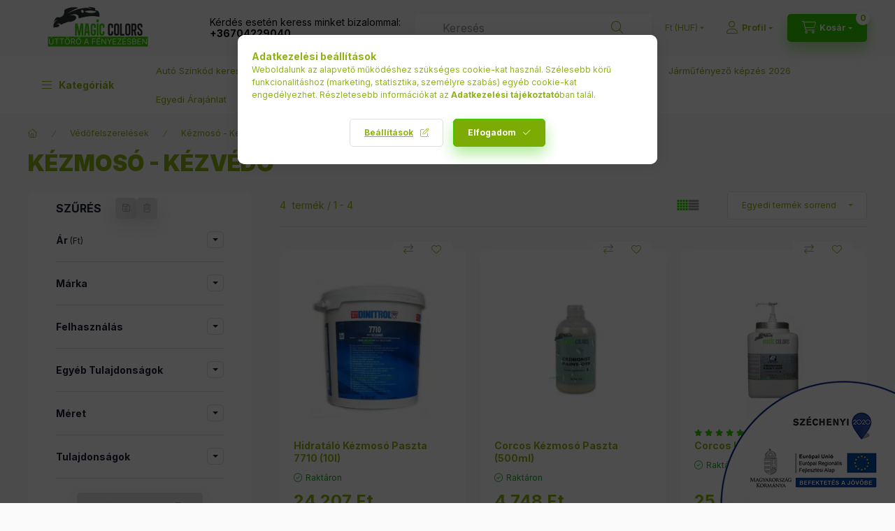

--- FILE ---
content_type: text/html
request_url: https://cdn.trustindex.io/widgets/d8/d87bf8e549f202858653a7def4/content.html
body_size: 11556
content:
<div class=" ti-widget " data-layout-id="15" data-layout-category="slider" data-set-id="soft" data-pid="d87bf8e549f202858653a7def4" data-language="hu" data-close-locale="Bezárás" data-review-target-width="300" data-css-version="2" data-footer-link-domain="trustindex.io" data-review-text-mode="scroll" data-reply-by-locale="Válasz a tulajdonostól" data-only-rating-locale="Ez a felhasználó csak egy értékelést hagyott." data-pager-autoplay-timeout="6" > <div class="ti-widget-container ti-col-3"> <div class="ti-reviews-container"> <div class="ti-controls"> <div class="ti-next" aria-label="Következő vélemény" role="button" tabindex="0"></div> <div class="ti-prev" aria-label="Előző vélemény" role="button" tabindex="0"></div> </div> <div class="ti-reviews-container-wrapper"> <div class="ti-review-item source-OnlinePenztarca ti-image-layout-thumbnail" data-id="8605ab6c62011445fb8822b060d108ae" > <div class="ti-inner"> <div class="ti-review-content"> <span class="ti-stars"><img class="ti-star f" src="https://cdn.trustindex.io/assets/platform/OnlinePenztarca/star/f.svg" alt="OnlinePenztarca" width="17" height="17" loading="lazy" /><img class="ti-star f" src="https://cdn.trustindex.io/assets/platform/OnlinePenztarca/star/f.svg" alt="OnlinePenztarca" width="17" height="17" loading="lazy" /><img class="ti-star f" src="https://cdn.trustindex.io/assets/platform/OnlinePenztarca/star/f.svg" alt="OnlinePenztarca" width="17" height="17" loading="lazy" /><img class="ti-star f" src="https://cdn.trustindex.io/assets/platform/OnlinePenztarca/star/f.svg" alt="OnlinePenztarca" width="17" height="17" loading="lazy" /><img class="ti-star f" src="https://cdn.trustindex.io/assets/platform/OnlinePenztarca/star/f.svg" alt="OnlinePenztarca" width="17" height="17" loading="lazy" /><span class="ti-verified-review ti-color-blue"><span class="ti-verified-tooltip">Hitelesített</span></span></span> <div class="ti-review-text-container ti-review-text">Pont olyan fekete csillogósra keverték ki az autó festékemet, mint amilyen az eredeti.</div> <span class="ti-read-more" data-container=".ti-review-text" data-collapse-text="Elrejt" data-open-text="Olvass tovább" ></span> </div> <div class="ti-platform-icon ti-with-tooltip"> <span class="ti-tooltip">Közzétéve itt: onlinePénztárca</span> <img src="https://cdn.trustindex.io/assets/platform/OnlinePenztarca/icon.svg" alt="onlinePénztárca" width="20" height="20" loading="lazy" /> </div> </div> <div class="ti-review-header"> <div class="ti-profile-img"> <img src="https://cdn.trustindex.io/assets/default-avatar/noprofile-08.svg" srcset="https://cdn.trustindex.io/assets/default-avatar/noprofile-08.svg 2x" alt="Noémi profile picture" loading="lazy" /> </div> <div class="ti-profile-details"> <div class="ti-name"> Noémi </div> <div class="ti-date">2023-01-23</div> </div> </div> </div> <div class="ti-review-item source-Arukereso ti-image-layout-thumbnail" data-id="7183ebfeff8b8b7ec02bfc4e466d6e68" > <div class="ti-inner"> <div class="ti-review-content"> <span class="ti-stars"><img class="ti-star f" src="https://cdn.trustindex.io/assets/platform/Arukereso/star/f.svg" alt="Arukereso" width="17" height="17" loading="lazy" /><img class="ti-star f" src="https://cdn.trustindex.io/assets/platform/Arukereso/star/f.svg" alt="Arukereso" width="17" height="17" loading="lazy" /><img class="ti-star f" src="https://cdn.trustindex.io/assets/platform/Arukereso/star/f.svg" alt="Arukereso" width="17" height="17" loading="lazy" /><img class="ti-star f" src="https://cdn.trustindex.io/assets/platform/Arukereso/star/f.svg" alt="Arukereso" width="17" height="17" loading="lazy" /><img class="ti-star f" src="https://cdn.trustindex.io/assets/platform/Arukereso/star/f.svg" alt="Arukereso" width="17" height="17" loading="lazy" /></span> <div class="ti-review-text-container ti-review-text">Jó

☺Gyors

☹Nincs</div> <span class="ti-read-more" data-container=".ti-review-text" data-collapse-text="Elrejt" data-open-text="Olvass tovább" ></span> </div> <div class="ti-platform-icon ti-with-tooltip"> <span class="ti-tooltip">Közzétéve itt: Árukereső.hu</span> <img src="https://cdn.trustindex.io/assets/platform/Arukereso/icon.svg" alt="Árukereső.hu" width="20" height="20" loading="lazy" /> </div> </div> <div class="ti-review-header"> <div class="ti-profile-img"> <img src="https://admin.trustindex.test/cdn/assets/default-avatar/noprofile-07.svg" srcset="https://admin.trustindex.test/cdn/assets/default-avatar/noprofile-07.svg 2x" alt="A bolt vásárlója profile picture" loading="lazy" /> </div> <div class="ti-profile-details"> <div class="ti-name"> A bolt vásárlója </div> <div class="ti-date">2022-10-09</div> </div> </div> </div> <div class="ti-review-item source-OnlinePenztarca ti-image-layout-thumbnail" data-id="76d05a4856fd43e24d064f1024224e88" > <div class="ti-inner"> <div class="ti-review-content"> <span class="ti-stars"><img class="ti-star f" src="https://cdn.trustindex.io/assets/platform/OnlinePenztarca/star/f.svg" alt="OnlinePenztarca" width="17" height="17" loading="lazy" /><img class="ti-star f" src="https://cdn.trustindex.io/assets/platform/OnlinePenztarca/star/f.svg" alt="OnlinePenztarca" width="17" height="17" loading="lazy" /><img class="ti-star f" src="https://cdn.trustindex.io/assets/platform/OnlinePenztarca/star/f.svg" alt="OnlinePenztarca" width="17" height="17" loading="lazy" /><img class="ti-star f" src="https://cdn.trustindex.io/assets/platform/OnlinePenztarca/star/f.svg" alt="OnlinePenztarca" width="17" height="17" loading="lazy" /><img class="ti-star f" src="https://cdn.trustindex.io/assets/platform/OnlinePenztarca/star/f.svg" alt="OnlinePenztarca" width="17" height="17" loading="lazy" /><span class="ti-verified-review ti-color-blue"><span class="ti-verified-tooltip">Hitelesített</span></span></span> <div class="ti-review-text-container ti-review-text">Kifogástalan termék, gyors házhozszállítás </div> <span class="ti-read-more" data-container=".ti-review-text" data-collapse-text="Elrejt" data-open-text="Olvass tovább" ></span> </div> <div class="ti-platform-icon ti-with-tooltip"> <span class="ti-tooltip">Közzétéve itt: onlinePénztárca</span> <img src="https://cdn.trustindex.io/assets/platform/OnlinePenztarca/icon.svg" alt="onlinePénztárca" width="20" height="20" loading="lazy" /> </div> </div> <div class="ti-review-header"> <div class="ti-profile-img"> <img src="https://cdn.trustindex.io/assets/default-avatar/noprofile-09.svg" srcset="https://cdn.trustindex.io/assets/default-avatar/noprofile-01.svg 2x" alt="Benyóczki Csaba profile picture" loading="lazy" /> </div> <div class="ti-profile-details"> <div class="ti-name"> Benyóczki Csaba </div> <div class="ti-date">2024-10-29</div> </div> </div> </div> <div class="ti-review-item source-Arukereso ti-image-layout-thumbnail" data-id="3613f6f9b9c5ac91a96240bd7d161e66" > <div class="ti-inner"> <div class="ti-review-content"> <span class="ti-stars"><img class="ti-star f" src="https://cdn.trustindex.io/assets/platform/Arukereso/star/f.svg" alt="Arukereso" width="17" height="17" loading="lazy" /><img class="ti-star f" src="https://cdn.trustindex.io/assets/platform/Arukereso/star/f.svg" alt="Arukereso" width="17" height="17" loading="lazy" /><img class="ti-star f" src="https://cdn.trustindex.io/assets/platform/Arukereso/star/f.svg" alt="Arukereso" width="17" height="17" loading="lazy" /><img class="ti-star f" src="https://cdn.trustindex.io/assets/platform/Arukereso/star/f.svg" alt="Arukereso" width="17" height="17" loading="lazy" /><img class="ti-star f" src="https://cdn.trustindex.io/assets/platform/Arukereso/star/f.svg" alt="Arukereso" width="17" height="17" loading="lazy" /></span> <div class="ti-review-text-container ti-review-text">Rugalmasak! És kétségesnek tünnek a fiúk!</div> <span class="ti-read-more" data-container=".ti-review-text" data-collapse-text="Elrejt" data-open-text="Olvass tovább" ></span> </div> <div class="ti-platform-icon ti-with-tooltip"> <span class="ti-tooltip">Közzétéve itt: Árukereső.hu</span> <img src="https://cdn.trustindex.io/assets/platform/Arukereso/icon.svg" alt="Árukereső.hu" width="20" height="20" loading="lazy" /> </div> </div> <div class="ti-review-header"> <div class="ti-profile-img"> <img src="https://admin.trustindex.test/cdn/assets/default-avatar/noprofile-02.svg" srcset="https://admin.trustindex.test/cdn/assets/default-avatar/noprofile-02.svg 2x" alt="A bolt vásárlója profile picture" loading="lazy" /> </div> <div class="ti-profile-details"> <div class="ti-name"> A bolt vásárlója </div> <div class="ti-date">2022-05-30</div> </div> </div> </div> <div class="ti-review-item source-OnlinePenztarca ti-image-layout-thumbnail" data-id="468f717641ec43850acf8d1de77a8407" > <div class="ti-inner"> <div class="ti-review-content"> <span class="ti-stars"><img class="ti-star f" src="https://cdn.trustindex.io/assets/platform/OnlinePenztarca/star/f.svg" alt="OnlinePenztarca" width="17" height="17" loading="lazy" /><img class="ti-star f" src="https://cdn.trustindex.io/assets/platform/OnlinePenztarca/star/f.svg" alt="OnlinePenztarca" width="17" height="17" loading="lazy" /><img class="ti-star f" src="https://cdn.trustindex.io/assets/platform/OnlinePenztarca/star/f.svg" alt="OnlinePenztarca" width="17" height="17" loading="lazy" /><img class="ti-star f" src="https://cdn.trustindex.io/assets/platform/OnlinePenztarca/star/f.svg" alt="OnlinePenztarca" width="17" height="17" loading="lazy" /><img class="ti-star f" src="https://cdn.trustindex.io/assets/platform/OnlinePenztarca/star/f.svg" alt="OnlinePenztarca" width="17" height="17" loading="lazy" /><span class="ti-verified-review ti-color-blue"><span class="ti-verified-tooltip">Hitelesített</span></span></span> <div class="ti-review-text-container ti-review-text">Minden rendben ment. </div> <span class="ti-read-more" data-container=".ti-review-text" data-collapse-text="Elrejt" data-open-text="Olvass tovább" ></span> </div> <div class="ti-platform-icon ti-with-tooltip"> <span class="ti-tooltip">Közzétéve itt: onlinePénztárca</span> <img src="https://cdn.trustindex.io/assets/platform/OnlinePenztarca/icon.svg" alt="onlinePénztárca" width="20" height="20" loading="lazy" /> </div> </div> <div class="ti-review-header"> <div class="ti-profile-img"> <img src="https://cdn.trustindex.io/assets/default-avatar/noprofile-04.svg" srcset="https://cdn.trustindex.io/assets/default-avatar/noprofile-10.svg 2x" alt="Vígh András profile picture" loading="lazy" /> </div> <div class="ti-profile-details"> <div class="ti-name"> Vígh András </div> <div class="ti-date">2023-03-01</div> </div> </div> </div> <div class="ti-review-item source-OnlinePenztarca ti-image-layout-thumbnail" data-id="00dfe02af7631445b0d4e6adcc8463e8" > <div class="ti-inner"> <div class="ti-review-content"> <span class="ti-stars"><img class="ti-star f" src="https://cdn.trustindex.io/assets/platform/OnlinePenztarca/star/f.svg" alt="OnlinePenztarca" width="17" height="17" loading="lazy" /><img class="ti-star f" src="https://cdn.trustindex.io/assets/platform/OnlinePenztarca/star/f.svg" alt="OnlinePenztarca" width="17" height="17" loading="lazy" /><img class="ti-star f" src="https://cdn.trustindex.io/assets/platform/OnlinePenztarca/star/f.svg" alt="OnlinePenztarca" width="17" height="17" loading="lazy" /><img class="ti-star f" src="https://cdn.trustindex.io/assets/platform/OnlinePenztarca/star/f.svg" alt="OnlinePenztarca" width="17" height="17" loading="lazy" /><img class="ti-star f" src="https://cdn.trustindex.io/assets/platform/OnlinePenztarca/star/f.svg" alt="OnlinePenztarca" width="17" height="17" loading="lazy" /><span class="ti-verified-review ti-color-blue"><span class="ti-verified-tooltip">Hitelesített</span></span></span> <div class="ti-review-text-container ti-review-text">Gyorsan megérkezett az áru,nem csalódtam a termékben.</div> <span class="ti-read-more" data-container=".ti-review-text" data-collapse-text="Elrejt" data-open-text="Olvass tovább" ></span> </div> <div class="ti-platform-icon ti-with-tooltip"> <span class="ti-tooltip">Közzétéve itt: onlinePénztárca</span> <img src="https://cdn.trustindex.io/assets/platform/OnlinePenztarca/icon.svg" alt="onlinePénztárca" width="20" height="20" loading="lazy" /> </div> </div> <div class="ti-review-header"> <div class="ti-profile-img"> <img src="https://cdn.trustindex.io/assets/default-avatar/noprofile-05.svg" srcset="https://cdn.trustindex.io/assets/default-avatar/noprofile-03.svg 2x" alt="Fehér György profile picture" loading="lazy" /> </div> <div class="ti-profile-details"> <div class="ti-name"> Fehér György </div> <div class="ti-date">2022-09-20</div> </div> </div> </div> <div class="ti-review-item source-Arukereso ti-image-layout-thumbnail" data-id="b6638c39ca19a1e36d96cebcc3ab5998" > <div class="ti-inner"> <div class="ti-review-content"> <span class="ti-stars"><img class="ti-star f" src="https://cdn.trustindex.io/assets/platform/Arukereso/star/f.svg" alt="Arukereso" width="17" height="17" loading="lazy" /><img class="ti-star f" src="https://cdn.trustindex.io/assets/platform/Arukereso/star/f.svg" alt="Arukereso" width="17" height="17" loading="lazy" /><img class="ti-star f" src="https://cdn.trustindex.io/assets/platform/Arukereso/star/f.svg" alt="Arukereso" width="17" height="17" loading="lazy" /><img class="ti-star f" src="https://cdn.trustindex.io/assets/platform/Arukereso/star/f.svg" alt="Arukereso" width="17" height="17" loading="lazy" /><img class="ti-star f" src="https://cdn.trustindex.io/assets/platform/Arukereso/star/f.svg" alt="Arukereso" width="17" height="17" loading="lazy" /></span> <div class="ti-review-text-container ti-review-text">Minden rendben volt.

☺Volt ami nekem kellett.

☹Nincs. Korrektek.</div> <span class="ti-read-more" data-container=".ti-review-text" data-collapse-text="Elrejt" data-open-text="Olvass tovább" ></span> </div> <div class="ti-platform-icon ti-with-tooltip"> <span class="ti-tooltip">Közzétéve itt: Árukereső.hu</span> <img src="https://cdn.trustindex.io/assets/platform/Arukereso/icon.svg" alt="Árukereső.hu" width="20" height="20" loading="lazy" /> </div> </div> <div class="ti-review-header"> <div class="ti-profile-img"> <img src="https://admin.trustindex.test/cdn/assets/default-avatar/noprofile-10.svg" srcset="https://admin.trustindex.test/cdn/assets/default-avatar/noprofile-10.svg 2x" alt="A bolt vásárlója profile picture" loading="lazy" /> </div> <div class="ti-profile-details"> <div class="ti-name"> A bolt vásárlója </div> <div class="ti-date">2025-02-03</div> </div> </div> </div> <div class="ti-review-item source-OnlinePenztarca ti-image-layout-thumbnail" data-id="2a5c55d65252fc9dc9776ceb1a08837f" > <div class="ti-inner"> <div class="ti-review-content"> <span class="ti-stars"><img class="ti-star f" src="https://cdn.trustindex.io/assets/platform/OnlinePenztarca/star/f.svg" alt="OnlinePenztarca" width="17" height="17" loading="lazy" /><img class="ti-star f" src="https://cdn.trustindex.io/assets/platform/OnlinePenztarca/star/f.svg" alt="OnlinePenztarca" width="17" height="17" loading="lazy" /><img class="ti-star f" src="https://cdn.trustindex.io/assets/platform/OnlinePenztarca/star/f.svg" alt="OnlinePenztarca" width="17" height="17" loading="lazy" /><img class="ti-star f" src="https://cdn.trustindex.io/assets/platform/OnlinePenztarca/star/f.svg" alt="OnlinePenztarca" width="17" height="17" loading="lazy" /><img class="ti-star f" src="https://cdn.trustindex.io/assets/platform/OnlinePenztarca/star/f.svg" alt="OnlinePenztarca" width="17" height="17" loading="lazy" /><span class="ti-verified-review ti-color-blue"><span class="ti-verified-tooltip">Hitelesített</span></span></span> <div class="ti-review-text-container ti-review-text">Korrekt szolgáltatás.</div> <span class="ti-read-more" data-container=".ti-review-text" data-collapse-text="Elrejt" data-open-text="Olvass tovább" ></span> </div> <div class="ti-platform-icon ti-with-tooltip"> <span class="ti-tooltip">Közzétéve itt: onlinePénztárca</span> <img src="https://cdn.trustindex.io/assets/platform/OnlinePenztarca/icon.svg" alt="onlinePénztárca" width="20" height="20" loading="lazy" /> </div> </div> <div class="ti-review-header"> <div class="ti-profile-img"> <img src="https://cdn.trustindex.io/assets/default-avatar/noprofile-04.svg" srcset="https://cdn.trustindex.io/assets/default-avatar/noprofile-07.svg 2x" alt="Harbach Ottó profile picture" loading="lazy" /> </div> <div class="ti-profile-details"> <div class="ti-name"> Harbach Ottó </div> <div class="ti-date">2023-04-01</div> </div> </div> </div> <div class="ti-review-item source-Arukereso ti-image-layout-thumbnail" data-id="4532d0e80edb383f1984bb456d62f8ca" > <div class="ti-inner"> <div class="ti-review-content"> <span class="ti-stars"><img class="ti-star f" src="https://cdn.trustindex.io/assets/platform/Arukereso/star/f.svg" alt="Arukereso" width="17" height="17" loading="lazy" /><img class="ti-star f" src="https://cdn.trustindex.io/assets/platform/Arukereso/star/f.svg" alt="Arukereso" width="17" height="17" loading="lazy" /><img class="ti-star f" src="https://cdn.trustindex.io/assets/platform/Arukereso/star/f.svg" alt="Arukereso" width="17" height="17" loading="lazy" /><img class="ti-star f" src="https://cdn.trustindex.io/assets/platform/Arukereso/star/f.svg" alt="Arukereso" width="17" height="17" loading="lazy" /><img class="ti-star f" src="https://cdn.trustindex.io/assets/platform/Arukereso/star/f.svg" alt="Arukereso" width="17" height="17" loading="lazy" /></span> <div class="ti-review-text-container ti-review-text">Köszönöm</div> <span class="ti-read-more" data-container=".ti-review-text" data-collapse-text="Elrejt" data-open-text="Olvass tovább" ></span> </div> <div class="ti-platform-icon ti-with-tooltip"> <span class="ti-tooltip">Közzétéve itt: Árukereső.hu</span> <img src="https://cdn.trustindex.io/assets/platform/Arukereso/icon.svg" alt="Árukereső.hu" width="20" height="20" loading="lazy" /> </div> </div> <div class="ti-review-header"> <div class="ti-profile-img"> <img src="https://admin.trustindex.test/cdn/assets/default-avatar/noprofile-06.svg" srcset="https://admin.trustindex.test/cdn/assets/default-avatar/noprofile-06.svg 2x" alt="A bolt vásárlója profile picture" loading="lazy" /> </div> <div class="ti-profile-details"> <div class="ti-name"> A bolt vásárlója </div> <div class="ti-date">2025-05-27</div> </div> </div> </div> <div class="ti-review-item source-Arukereso ti-image-layout-thumbnail" data-id="33706b471e012617718c3484ccfdeb65" > <div class="ti-inner"> <div class="ti-review-content"> <span class="ti-stars"><img class="ti-star f" src="https://cdn.trustindex.io/assets/platform/Arukereso/star/f.svg" alt="Arukereso" width="17" height="17" loading="lazy" /><img class="ti-star f" src="https://cdn.trustindex.io/assets/platform/Arukereso/star/f.svg" alt="Arukereso" width="17" height="17" loading="lazy" /><img class="ti-star f" src="https://cdn.trustindex.io/assets/platform/Arukereso/star/f.svg" alt="Arukereso" width="17" height="17" loading="lazy" /><img class="ti-star f" src="https://cdn.trustindex.io/assets/platform/Arukereso/star/f.svg" alt="Arukereso" width="17" height="17" loading="lazy" /><img class="ti-star f" src="https://cdn.trustindex.io/assets/platform/Arukereso/star/f.svg" alt="Arukereso" width="17" height="17" loading="lazy" /></span> <div class="ti-review-text-container ti-review-text">Azt kaptam amit rendelem.

☺Gyors kiszolgálás szállítás.

☹Nincs</div> <span class="ti-read-more" data-container=".ti-review-text" data-collapse-text="Elrejt" data-open-text="Olvass tovább" ></span> </div> <div class="ti-platform-icon ti-with-tooltip"> <span class="ti-tooltip">Közzétéve itt: Árukereső.hu</span> <img src="https://cdn.trustindex.io/assets/platform/Arukereso/icon.svg" alt="Árukereső.hu" width="20" height="20" loading="lazy" /> </div> </div> <div class="ti-review-header"> <div class="ti-profile-img"> <img src="https://admin.trustindex.test/cdn/assets/default-avatar/noprofile-03.svg" srcset="https://admin.trustindex.test/cdn/assets/default-avatar/noprofile-03.svg 2x" alt="A bolt vásárlója profile picture" loading="lazy" /> </div> <div class="ti-profile-details"> <div class="ti-name"> A bolt vásárlója </div> <div class="ti-date">2022-09-21</div> </div> </div> </div> <div class="ti-review-item source-Google ti-image-layout-thumbnail" data-id="4be841e6df80f5c7600b2f4cbbc67af4" > <div class="ti-inner"> <div class="ti-review-content"> <span class="ti-stars"><img class="ti-star f" src="https://cdn.trustindex.io/assets/platform/Google/star/f.svg" alt="Google" width="17" height="17" loading="lazy" /><img class="ti-star f" src="https://cdn.trustindex.io/assets/platform/Google/star/f.svg" alt="Google" width="17" height="17" loading="lazy" /><img class="ti-star f" src="https://cdn.trustindex.io/assets/platform/Google/star/f.svg" alt="Google" width="17" height="17" loading="lazy" /><img class="ti-star f" src="https://cdn.trustindex.io/assets/platform/Google/star/f.svg" alt="Google" width="17" height="17" loading="lazy" /><img class="ti-star f" src="https://cdn.trustindex.io/assets/platform/Google/star/f.svg" alt="Google" width="17" height="17" loading="lazy" /></span> <div class="ti-review-text-container ti-review-text">Mindennel maximálisan meg vagyok elégedve !</div> <span class="ti-read-more" data-container=".ti-review-text" data-collapse-text="Elrejt" data-open-text="Olvass tovább" ></span> </div> <div class="ti-platform-icon ti-with-tooltip"> <span class="ti-tooltip">Közzétéve itt: Google</span> <img src="https://cdn.trustindex.io/assets/platform/Google/icon.svg" alt="Google" width="20" height="20" loading="lazy" /> </div> </div> <div class="ti-review-header"> <div class="ti-profile-img"> <img src="https://lh3.googleusercontent.com/a/ACg8ocLrMLFb9iDmtqb4CLyZDJkWoFaJURo_p-5lbSc2VGJoByKR0B0=w40-h40-c-rp-mo-br100" srcset="https://lh3.googleusercontent.com/a/ACg8ocLrMLFb9iDmtqb4CLyZDJkWoFaJURo_p-5lbSc2VGJoByKR0B0=w80-h80-c-rp-mo-br100 2x" alt="András Duba profile picture" loading="lazy" /> </div> <div class="ti-profile-details"> <div class="ti-name"> András Duba </div> <div class="ti-date">2021-06-25</div> </div> </div> </div> <div class="ti-review-item source-Arukereso ti-image-layout-thumbnail" data-id="e2926e21790e2d76505a4f49388d6699" > <div class="ti-inner"> <div class="ti-review-content"> <span class="ti-stars"><img class="ti-star f" src="https://cdn.trustindex.io/assets/platform/Arukereso/star/f.svg" alt="Arukereso" width="17" height="17" loading="lazy" /><img class="ti-star f" src="https://cdn.trustindex.io/assets/platform/Arukereso/star/f.svg" alt="Arukereso" width="17" height="17" loading="lazy" /><img class="ti-star f" src="https://cdn.trustindex.io/assets/platform/Arukereso/star/f.svg" alt="Arukereso" width="17" height="17" loading="lazy" /><img class="ti-star f" src="https://cdn.trustindex.io/assets/platform/Arukereso/star/f.svg" alt="Arukereso" width="17" height="17" loading="lazy" /><img class="ti-star f" src="https://cdn.trustindex.io/assets/platform/Arukereso/star/f.svg" alt="Arukereso" width="17" height="17" loading="lazy" /></span> <div class="ti-review-text-container ti-review-text">Gyors és hatékony.</div> <span class="ti-read-more" data-container=".ti-review-text" data-collapse-text="Elrejt" data-open-text="Olvass tovább" ></span> </div> <div class="ti-platform-icon ti-with-tooltip"> <span class="ti-tooltip">Közzétéve itt: Árukereső.hu</span> <img src="https://cdn.trustindex.io/assets/platform/Arukereso/icon.svg" alt="Árukereső.hu" width="20" height="20" loading="lazy" /> </div> </div> <div class="ti-review-header"> <div class="ti-profile-img"> <img src="https://admin.trustindex.test/cdn/assets/default-avatar/noprofile-01.svg" srcset="https://admin.trustindex.test/cdn/assets/default-avatar/noprofile-01.svg 2x" alt="A bolt vásárlója profile picture" loading="lazy" /> </div> <div class="ti-profile-details"> <div class="ti-name"> A bolt vásárlója </div> <div class="ti-date">2021-12-13</div> </div> </div> </div> <div class="ti-review-item source-OnlinePenztarca ti-image-layout-thumbnail" data-id="8a6886a7efb9a01e20e0c7d36d288bd2" > <div class="ti-inner"> <div class="ti-review-content"> <span class="ti-stars"><img class="ti-star f" src="https://cdn.trustindex.io/assets/platform/OnlinePenztarca/star/f.svg" alt="OnlinePenztarca" width="17" height="17" loading="lazy" /><img class="ti-star f" src="https://cdn.trustindex.io/assets/platform/OnlinePenztarca/star/f.svg" alt="OnlinePenztarca" width="17" height="17" loading="lazy" /><img class="ti-star f" src="https://cdn.trustindex.io/assets/platform/OnlinePenztarca/star/f.svg" alt="OnlinePenztarca" width="17" height="17" loading="lazy" /><img class="ti-star f" src="https://cdn.trustindex.io/assets/platform/OnlinePenztarca/star/f.svg" alt="OnlinePenztarca" width="17" height="17" loading="lazy" /><img class="ti-star f" src="https://cdn.trustindex.io/assets/platform/OnlinePenztarca/star/f.svg" alt="OnlinePenztarca" width="17" height="17" loading="lazy" /><span class="ti-verified-review ti-color-blue"><span class="ti-verified-tooltip">Hitelesített</span></span></span> <div class="ti-review-text-container ti-review-text">Hfd</div> <span class="ti-read-more" data-container=".ti-review-text" data-collapse-text="Elrejt" data-open-text="Olvass tovább" ></span> </div> <div class="ti-platform-icon ti-with-tooltip"> <span class="ti-tooltip">Közzétéve itt: onlinePénztárca</span> <img src="https://cdn.trustindex.io/assets/platform/OnlinePenztarca/icon.svg" alt="onlinePénztárca" width="20" height="20" loading="lazy" /> </div> </div> <div class="ti-review-header"> <div class="ti-profile-img"> <img src="https://cdn.trustindex.io/assets/default-avatar/noprofile-05.svg" srcset="https://cdn.trustindex.io/assets/default-avatar/noprofile-03.svg 2x" alt="Egri Nándor profile picture" loading="lazy" /> </div> <div class="ti-profile-details"> <div class="ti-name"> Egri Nándor </div> <div class="ti-date">2024-05-12</div> </div> </div> </div> <div class="ti-review-item source-Arukereso ti-image-layout-thumbnail" data-id="6bd636ba0c56ff21af2fc751ae2a0921" > <div class="ti-inner"> <div class="ti-review-content"> <span class="ti-stars"><img class="ti-star f" src="https://cdn.trustindex.io/assets/platform/Arukereso/star/f.svg" alt="Arukereso" width="17" height="17" loading="lazy" /><img class="ti-star f" src="https://cdn.trustindex.io/assets/platform/Arukereso/star/f.svg" alt="Arukereso" width="17" height="17" loading="lazy" /><img class="ti-star f" src="https://cdn.trustindex.io/assets/platform/Arukereso/star/f.svg" alt="Arukereso" width="17" height="17" loading="lazy" /><img class="ti-star f" src="https://cdn.trustindex.io/assets/platform/Arukereso/star/f.svg" alt="Arukereso" width="17" height="17" loading="lazy" /><img class="ti-star f" src="https://cdn.trustindex.io/assets/platform/Arukereso/star/f.svg" alt="Arukereso" width="17" height="17" loading="lazy" /></span> <div class="ti-review-text-container ti-review-text">Minden ok volt</div> <span class="ti-read-more" data-container=".ti-review-text" data-collapse-text="Elrejt" data-open-text="Olvass tovább" ></span> </div> <div class="ti-platform-icon ti-with-tooltip"> <span class="ti-tooltip">Közzétéve itt: Árukereső.hu</span> <img src="https://cdn.trustindex.io/assets/platform/Arukereso/icon.svg" alt="Árukereső.hu" width="20" height="20" loading="lazy" /> </div> </div> <div class="ti-review-header"> <div class="ti-profile-img"> <img src="https://admin.trustindex.test/cdn/assets/default-avatar/noprofile-02.svg" srcset="https://admin.trustindex.test/cdn/assets/default-avatar/noprofile-02.svg 2x" alt="A bolt vásárlója profile picture" loading="lazy" /> </div> <div class="ti-profile-details"> <div class="ti-name"> A bolt vásárlója </div> <div class="ti-date">2024-09-07</div> </div> </div> </div> <div class="ti-review-item source-OnlinePenztarca ti-image-layout-thumbnail" data-id="422e93381bfac137077fb5ba5ff3a18a" > <div class="ti-inner"> <div class="ti-review-content"> <span class="ti-stars"><img class="ti-star f" src="https://cdn.trustindex.io/assets/platform/OnlinePenztarca/star/f.svg" alt="OnlinePenztarca" width="17" height="17" loading="lazy" /><img class="ti-star f" src="https://cdn.trustindex.io/assets/platform/OnlinePenztarca/star/f.svg" alt="OnlinePenztarca" width="17" height="17" loading="lazy" /><img class="ti-star f" src="https://cdn.trustindex.io/assets/platform/OnlinePenztarca/star/f.svg" alt="OnlinePenztarca" width="17" height="17" loading="lazy" /><img class="ti-star f" src="https://cdn.trustindex.io/assets/platform/OnlinePenztarca/star/f.svg" alt="OnlinePenztarca" width="17" height="17" loading="lazy" /><img class="ti-star f" src="https://cdn.trustindex.io/assets/platform/OnlinePenztarca/star/f.svg" alt="OnlinePenztarca" width="17" height="17" loading="lazy" /><span class="ti-verified-review ti-color-blue"><span class="ti-verified-tooltip">Hitelesített</span></span></span> <div class="ti-review-text-container ti-review-text">A rendeléssel minden rendben volt, korrekt kiszolgálás.</div> <span class="ti-read-more" data-container=".ti-review-text" data-collapse-text="Elrejt" data-open-text="Olvass tovább" ></span> </div> <div class="ti-platform-icon ti-with-tooltip"> <span class="ti-tooltip">Közzétéve itt: onlinePénztárca</span> <img src="https://cdn.trustindex.io/assets/platform/OnlinePenztarca/icon.svg" alt="onlinePénztárca" width="20" height="20" loading="lazy" /> </div> </div> <div class="ti-review-header"> <div class="ti-profile-img"> <img src="https://cdn.trustindex.io/assets/default-avatar/noprofile-07.svg" srcset="https://cdn.trustindex.io/assets/default-avatar/noprofile-02.svg 2x" alt="Laczkó Béla Róbert profile picture" loading="lazy" /> </div> <div class="ti-profile-details"> <div class="ti-name"> Laczkó Béla Róbert </div> <div class="ti-date">2024-12-03</div> </div> </div> </div> <div class="ti-review-item source-Arukereso ti-image-layout-thumbnail" data-id="65de45a25ce255b8a14839364bf6895d" > <div class="ti-inner"> <div class="ti-review-content"> <span class="ti-stars"><img class="ti-star f" src="https://cdn.trustindex.io/assets/platform/Arukereso/star/f.svg" alt="Arukereso" width="17" height="17" loading="lazy" /><img class="ti-star f" src="https://cdn.trustindex.io/assets/platform/Arukereso/star/f.svg" alt="Arukereso" width="17" height="17" loading="lazy" /><img class="ti-star f" src="https://cdn.trustindex.io/assets/platform/Arukereso/star/f.svg" alt="Arukereso" width="17" height="17" loading="lazy" /><img class="ti-star f" src="https://cdn.trustindex.io/assets/platform/Arukereso/star/f.svg" alt="Arukereso" width="17" height="17" loading="lazy" /><img class="ti-star f" src="https://cdn.trustindex.io/assets/platform/Arukereso/star/f.svg" alt="Arukereso" width="17" height="17" loading="lazy" /></span> <div class="ti-review-text-container ti-review-text">Minden rendben ment

☺Minden rendben ment köszi

☹Nincs</div> <span class="ti-read-more" data-container=".ti-review-text" data-collapse-text="Elrejt" data-open-text="Olvass tovább" ></span> </div> <div class="ti-platform-icon ti-with-tooltip"> <span class="ti-tooltip">Közzétéve itt: Árukereső.hu</span> <img src="https://cdn.trustindex.io/assets/platform/Arukereso/icon.svg" alt="Árukereső.hu" width="20" height="20" loading="lazy" /> </div> </div> <div class="ti-review-header"> <div class="ti-profile-img"> <img src="https://admin.trustindex.test/cdn/assets/default-avatar/noprofile-04.svg" srcset="https://admin.trustindex.test/cdn/assets/default-avatar/noprofile-04.svg 2x" alt="Joci profile picture" loading="lazy" /> </div> <div class="ti-profile-details"> <div class="ti-name"> Joci </div> <div class="ti-date">2024-04-14</div> </div> </div> </div> <div class="ti-review-item source-OnlinePenztarca ti-image-layout-thumbnail" data-id="ebc3ce034abe7be7a4331ff85be8d923" > <div class="ti-inner"> <div class="ti-review-content"> <span class="ti-stars"><img class="ti-star f" src="https://cdn.trustindex.io/assets/platform/OnlinePenztarca/star/f.svg" alt="OnlinePenztarca" width="17" height="17" loading="lazy" /><img class="ti-star f" src="https://cdn.trustindex.io/assets/platform/OnlinePenztarca/star/f.svg" alt="OnlinePenztarca" width="17" height="17" loading="lazy" /><img class="ti-star f" src="https://cdn.trustindex.io/assets/platform/OnlinePenztarca/star/f.svg" alt="OnlinePenztarca" width="17" height="17" loading="lazy" /><img class="ti-star f" src="https://cdn.trustindex.io/assets/platform/OnlinePenztarca/star/f.svg" alt="OnlinePenztarca" width="17" height="17" loading="lazy" /><img class="ti-star f" src="https://cdn.trustindex.io/assets/platform/OnlinePenztarca/star/f.svg" alt="OnlinePenztarca" width="17" height="17" loading="lazy" /><span class="ti-verified-review ti-color-blue"><span class="ti-verified-tooltip">Hitelesített</span></span></span> <div class="ti-review-text-container ti-review-text">Megfelelő termék pontos szállitás elégedett vagyok  
Köszönöm</div> <span class="ti-read-more" data-container=".ti-review-text" data-collapse-text="Elrejt" data-open-text="Olvass tovább" ></span> </div> <div class="ti-platform-icon ti-with-tooltip"> <span class="ti-tooltip">Közzétéve itt: onlinePénztárca</span> <img src="https://cdn.trustindex.io/assets/platform/OnlinePenztarca/icon.svg" alt="onlinePénztárca" width="20" height="20" loading="lazy" /> </div> </div> <div class="ti-review-header"> <div class="ti-profile-img"> <img src="https://cdn.trustindex.io/assets/default-avatar/noprofile-01.svg" srcset="https://cdn.trustindex.io/assets/default-avatar/noprofile-07.svg 2x" alt="Rimár Ferencné profile picture" loading="lazy" /> </div> <div class="ti-profile-details"> <div class="ti-name"> Rimár Ferencné </div> <div class="ti-date">2023-03-01</div> </div> </div> </div> <div class="ti-review-item source-Google ti-image-layout-thumbnail" data-id="5d9f57ac4374aa8b22b4317a54180f2c" > <div class="ti-inner"> <div class="ti-review-content"> <span class="ti-stars"><img class="ti-star f" src="https://cdn.trustindex.io/assets/platform/Google/star/f.svg" alt="Google" width="17" height="17" loading="lazy" /><img class="ti-star f" src="https://cdn.trustindex.io/assets/platform/Google/star/f.svg" alt="Google" width="17" height="17" loading="lazy" /><img class="ti-star f" src="https://cdn.trustindex.io/assets/platform/Google/star/f.svg" alt="Google" width="17" height="17" loading="lazy" /><img class="ti-star f" src="https://cdn.trustindex.io/assets/platform/Google/star/f.svg" alt="Google" width="17" height="17" loading="lazy" /><img class="ti-star f" src="https://cdn.trustindex.io/assets/platform/Google/star/f.svg" alt="Google" width="17" height="17" loading="lazy" /></span> <div class="ti-review-text-container ti-review-text">Franko minden jo brigád!</div> <span class="ti-read-more" data-container=".ti-review-text" data-collapse-text="Elrejt" data-open-text="Olvass tovább" ></span> </div> <div class="ti-platform-icon ti-with-tooltip"> <span class="ti-tooltip">Közzétéve itt: Google</span> <img src="https://cdn.trustindex.io/assets/platform/Google/icon.svg" alt="Google" width="20" height="20" loading="lazy" /> </div> </div> <div class="ti-review-header"> <div class="ti-profile-img"> <img src="https://lh3.googleusercontent.com/a-/ALV-UjWnKtBtdPDSGsNYOZtBfaRleAlcs-fKCpKwI4QmAc_Ll-BmqN4=w40-h40-c-rp-mo-br100" srcset="https://lh3.googleusercontent.com/a-/ALV-UjWnKtBtdPDSGsNYOZtBfaRleAlcs-fKCpKwI4QmAc_Ll-BmqN4=w80-h80-c-rp-mo-br100 2x" alt="Hifi Car profile picture" loading="lazy" /> </div> <div class="ti-profile-details"> <div class="ti-name"> Hifi Car </div> <div class="ti-date">2025-08-04</div> </div> </div> </div> <div class="ti-review-item source-Google ti-image-layout-thumbnail" data-id="fcbdf21cfb43b76e066fc6a894e7fc63" > <div class="ti-inner"> <div class="ti-review-content"> <span class="ti-stars"><img class="ti-star f" src="https://cdn.trustindex.io/assets/platform/Google/star/f.svg" alt="Google" width="17" height="17" loading="lazy" /><img class="ti-star f" src="https://cdn.trustindex.io/assets/platform/Google/star/f.svg" alt="Google" width="17" height="17" loading="lazy" /><img class="ti-star f" src="https://cdn.trustindex.io/assets/platform/Google/star/f.svg" alt="Google" width="17" height="17" loading="lazy" /><img class="ti-star f" src="https://cdn.trustindex.io/assets/platform/Google/star/f.svg" alt="Google" width="17" height="17" loading="lazy" /><img class="ti-star f" src="https://cdn.trustindex.io/assets/platform/Google/star/f.svg" alt="Google" width="17" height="17" loading="lazy" /></span> <div class="ti-review-text-container ti-review-text">Nagyon gyorsak voltak! Vasárnap este rendeltem, kedd reggel nálam volt! Csak ajánlani tudom ŐKET!</div> <span class="ti-read-more" data-container=".ti-review-text" data-collapse-text="Elrejt" data-open-text="Olvass tovább" ></span> </div> <div class="ti-platform-icon ti-with-tooltip"> <span class="ti-tooltip">Közzétéve itt: Google</span> <img src="https://cdn.trustindex.io/assets/platform/Google/icon.svg" alt="Google" width="20" height="20" loading="lazy" /> </div> </div> <div class="ti-review-header"> <div class="ti-profile-img"> <img src="https://lh3.googleusercontent.com/a/ACg8ocKsDrUqCnuUJY8E4J_ke9VIE_V_Y8x8l68IXA3_cN0u4eLGkg=w40-h40-c-rp-mo-br100" srcset="https://lh3.googleusercontent.com/a/ACg8ocKsDrUqCnuUJY8E4J_ke9VIE_V_Y8x8l68IXA3_cN0u4eLGkg=w80-h80-c-rp-mo-br100 2x" alt="Zoltan Gyulai profile picture" loading="lazy" /> </div> <div class="ti-profile-details"> <div class="ti-name"> Zoltan Gyulai </div> <div class="ti-date">2023-04-04</div> </div> </div> </div> <div class="ti-review-item source-Arukereso ti-image-layout-thumbnail" data-id="1501e7812bab51c78b8d6b45cf346f0a" > <div class="ti-inner"> <div class="ti-review-content"> <span class="ti-stars"><img class="ti-star f" src="https://cdn.trustindex.io/assets/platform/Arukereso/star/f.svg" alt="Arukereso" width="17" height="17" loading="lazy" /><img class="ti-star f" src="https://cdn.trustindex.io/assets/platform/Arukereso/star/f.svg" alt="Arukereso" width="17" height="17" loading="lazy" /><img class="ti-star f" src="https://cdn.trustindex.io/assets/platform/Arukereso/star/f.svg" alt="Arukereso" width="17" height="17" loading="lazy" /><img class="ti-star f" src="https://cdn.trustindex.io/assets/platform/Arukereso/star/f.svg" alt="Arukereso" width="17" height="17" loading="lazy" /><img class="ti-star f" src="https://cdn.trustindex.io/assets/platform/Arukereso/star/f.svg" alt="Arukereso" width="17" height="17" loading="lazy" /></span> <div class="ti-review-text-container ti-review-text">Minden oké volt</div> <span class="ti-read-more" data-container=".ti-review-text" data-collapse-text="Elrejt" data-open-text="Olvass tovább" ></span> </div> <div class="ti-platform-icon ti-with-tooltip"> <span class="ti-tooltip">Közzétéve itt: Árukereső.hu</span> <img src="https://cdn.trustindex.io/assets/platform/Arukereso/icon.svg" alt="Árukereső.hu" width="20" height="20" loading="lazy" /> </div> </div> <div class="ti-review-header"> <div class="ti-profile-img"> <img src="https://admin.trustindex.test/cdn/assets/default-avatar/noprofile-03.svg" srcset="https://admin.trustindex.test/cdn/assets/default-avatar/noprofile-03.svg 2x" alt="A bolt vásárlója profile picture" loading="lazy" /> </div> <div class="ti-profile-details"> <div class="ti-name"> A bolt vásárlója </div> <div class="ti-date">2023-06-14</div> </div> </div> </div> <div class="ti-review-item source-Google ti-image-layout-thumbnail" data-id="51a00f6e529d571e038f6c5cb070a717" > <div class="ti-inner"> <div class="ti-review-content"> <span class="ti-stars"><img class="ti-star f" src="https://cdn.trustindex.io/assets/platform/Google/star/f.svg" alt="Google" width="17" height="17" loading="lazy" /><img class="ti-star f" src="https://cdn.trustindex.io/assets/platform/Google/star/f.svg" alt="Google" width="17" height="17" loading="lazy" /><img class="ti-star f" src="https://cdn.trustindex.io/assets/platform/Google/star/f.svg" alt="Google" width="17" height="17" loading="lazy" /><img class="ti-star f" src="https://cdn.trustindex.io/assets/platform/Google/star/f.svg" alt="Google" width="17" height="17" loading="lazy" /><img class="ti-star f" src="https://cdn.trustindex.io/assets/platform/Google/star/f.svg" alt="Google" width="17" height="17" loading="lazy" /></span> <div class="ti-review-text-container ti-review-text">Szakszerű, segítőkész kiszolgálás és pontos termék ismeret.Csak ajánlani tudom!!!</div> <span class="ti-read-more" data-container=".ti-review-text" data-collapse-text="Elrejt" data-open-text="Olvass tovább" ></span> </div> <div class="ti-platform-icon ti-with-tooltip"> <span class="ti-tooltip">Közzétéve itt: Google</span> <img src="https://cdn.trustindex.io/assets/platform/Google/icon.svg" alt="Google" width="20" height="20" loading="lazy" /> </div> </div> <div class="ti-review-header"> <div class="ti-profile-img"> <img src="https://lh3.googleusercontent.com/a-/ALV-UjUUy_-qCana80SRzz-SMTXLZtSoR3nDAta4CzQcLCPORNyKhPiX5g=w40-h40-c-rp-mo-ba2-br100" srcset="https://lh3.googleusercontent.com/a-/ALV-UjUUy_-qCana80SRzz-SMTXLZtSoR3nDAta4CzQcLCPORNyKhPiX5g=w80-h80-c-rp-mo-ba2-br100 2x" alt="Brigitta Kitti Maczkó profile picture" loading="lazy" /> </div> <div class="ti-profile-details"> <div class="ti-name"> Brigitta Kitti Maczkó </div> <div class="ti-date">2024-03-26</div> </div> </div> </div> <div class="ti-review-item source-OnlinePenztarca ti-image-layout-thumbnail" data-id="26c3fe1cd5ce510a821c65aa3da6952a" > <div class="ti-inner"> <div class="ti-review-content"> <span class="ti-stars"><img class="ti-star f" src="https://cdn.trustindex.io/assets/platform/OnlinePenztarca/star/f.svg" alt="OnlinePenztarca" width="17" height="17" loading="lazy" /><img class="ti-star f" src="https://cdn.trustindex.io/assets/platform/OnlinePenztarca/star/f.svg" alt="OnlinePenztarca" width="17" height="17" loading="lazy" /><img class="ti-star f" src="https://cdn.trustindex.io/assets/platform/OnlinePenztarca/star/f.svg" alt="OnlinePenztarca" width="17" height="17" loading="lazy" /><img class="ti-star f" src="https://cdn.trustindex.io/assets/platform/OnlinePenztarca/star/f.svg" alt="OnlinePenztarca" width="17" height="17" loading="lazy" /><img class="ti-star f" src="https://cdn.trustindex.io/assets/platform/OnlinePenztarca/star/f.svg" alt="OnlinePenztarca" width="17" height="17" loading="lazy" /><span class="ti-verified-review ti-color-blue"><span class="ti-verified-tooltip">Hitelesített</span></span></span> <div class="ti-review-text-container ti-review-text">Nagyon elégedett vagyok minden rendben volt.</div> <span class="ti-read-more" data-container=".ti-review-text" data-collapse-text="Elrejt" data-open-text="Olvass tovább" ></span> </div> <div class="ti-platform-icon ti-with-tooltip"> <span class="ti-tooltip">Közzétéve itt: onlinePénztárca</span> <img src="https://cdn.trustindex.io/assets/platform/OnlinePenztarca/icon.svg" alt="onlinePénztárca" width="20" height="20" loading="lazy" /> </div> </div> <div class="ti-review-header"> <div class="ti-profile-img"> <img src="https://cdn.trustindex.io/assets/default-avatar/noprofile-09.svg" srcset="https://cdn.trustindex.io/assets/default-avatar/noprofile-05.svg 2x" alt="Tirszin profile picture" loading="lazy" /> </div> <div class="ti-profile-details"> <div class="ti-name"> Tirszin </div> <div class="ti-date">2025-01-24</div> </div> </div> </div> <div class="ti-review-item source-OnlinePenztarca ti-image-layout-thumbnail" data-id="b74b3530ff6ddfda22856712748fc2ea" > <div class="ti-inner"> <div class="ti-review-content"> <span class="ti-stars"><img class="ti-star f" src="https://cdn.trustindex.io/assets/platform/OnlinePenztarca/star/f.svg" alt="OnlinePenztarca" width="17" height="17" loading="lazy" /><img class="ti-star f" src="https://cdn.trustindex.io/assets/platform/OnlinePenztarca/star/f.svg" alt="OnlinePenztarca" width="17" height="17" loading="lazy" /><img class="ti-star f" src="https://cdn.trustindex.io/assets/platform/OnlinePenztarca/star/f.svg" alt="OnlinePenztarca" width="17" height="17" loading="lazy" /><img class="ti-star f" src="https://cdn.trustindex.io/assets/platform/OnlinePenztarca/star/f.svg" alt="OnlinePenztarca" width="17" height="17" loading="lazy" /><img class="ti-star f" src="https://cdn.trustindex.io/assets/platform/OnlinePenztarca/star/f.svg" alt="OnlinePenztarca" width="17" height="17" loading="lazy" /><span class="ti-verified-review ti-color-blue"><span class="ti-verified-tooltip">Hitelesített</span></span></span> <div class="ti-review-text-container ti-review-text">Gyors pontos szállítás, termékek meg szuperek.</div> <span class="ti-read-more" data-container=".ti-review-text" data-collapse-text="Elrejt" data-open-text="Olvass tovább" ></span> </div> <div class="ti-platform-icon ti-with-tooltip"> <span class="ti-tooltip">Közzétéve itt: onlinePénztárca</span> <img src="https://cdn.trustindex.io/assets/platform/OnlinePenztarca/icon.svg" alt="onlinePénztárca" width="20" height="20" loading="lazy" /> </div> </div> <div class="ti-review-header"> <div class="ti-profile-img"> <img src="https://cdn.trustindex.io/assets/default-avatar/noprofile-09.svg" srcset="https://cdn.trustindex.io/assets/default-avatar/noprofile-04.svg 2x" alt="Tarjányi Csaba profile picture" loading="lazy" /> </div> <div class="ti-profile-details"> <div class="ti-name"> Tarjányi Csaba </div> <div class="ti-date">2022-12-28</div> </div> </div> </div> <div class="ti-review-item source-Arukereso ti-image-layout-thumbnail" data-id="68bbfb6c9577c39d7e75a4d0ddda4ea9" > <div class="ti-inner"> <div class="ti-review-content"> <span class="ti-stars"><img class="ti-star f" src="https://cdn.trustindex.io/assets/platform/Arukereso/star/f.svg" alt="Arukereso" width="17" height="17" loading="lazy" /><img class="ti-star f" src="https://cdn.trustindex.io/assets/platform/Arukereso/star/f.svg" alt="Arukereso" width="17" height="17" loading="lazy" /><img class="ti-star f" src="https://cdn.trustindex.io/assets/platform/Arukereso/star/f.svg" alt="Arukereso" width="17" height="17" loading="lazy" /><img class="ti-star f" src="https://cdn.trustindex.io/assets/platform/Arukereso/star/f.svg" alt="Arukereso" width="17" height="17" loading="lazy" /><img class="ti-star f" src="https://cdn.trustindex.io/assets/platform/Arukereso/star/f.svg" alt="Arukereso" width="17" height="17" loading="lazy" /></span> <div class="ti-review-text-container ti-review-text">Semmi rossz tapasztalatom nem volt

☺Gyors és jó arak

☹Semmi hátrány nem ert</div> <span class="ti-read-more" data-container=".ti-review-text" data-collapse-text="Elrejt" data-open-text="Olvass tovább" ></span> </div> <div class="ti-platform-icon ti-with-tooltip"> <span class="ti-tooltip">Közzétéve itt: Árukereső.hu</span> <img src="https://cdn.trustindex.io/assets/platform/Arukereso/icon.svg" alt="Árukereső.hu" width="20" height="20" loading="lazy" /> </div> </div> <div class="ti-review-header"> <div class="ti-profile-img"> <img src="https://admin.trustindex.test/cdn/assets/default-avatar/noprofile-04.svg" srcset="https://admin.trustindex.test/cdn/assets/default-avatar/noprofile-04.svg 2x" alt="Misi Müvek profile picture" loading="lazy" /> </div> <div class="ti-profile-details"> <div class="ti-name"> Misi Müvek </div> <div class="ti-date">2025-05-06</div> </div> </div> </div> <div class="ti-review-item source-Arukereso ti-image-layout-thumbnail" data-id="d05826fee705e50601efc89f9672d983" > <div class="ti-inner"> <div class="ti-review-content"> <span class="ti-stars"><img class="ti-star f" src="https://cdn.trustindex.io/assets/platform/Arukereso/star/f.svg" alt="Arukereso" width="17" height="17" loading="lazy" /><img class="ti-star f" src="https://cdn.trustindex.io/assets/platform/Arukereso/star/f.svg" alt="Arukereso" width="17" height="17" loading="lazy" /><img class="ti-star f" src="https://cdn.trustindex.io/assets/platform/Arukereso/star/f.svg" alt="Arukereso" width="17" height="17" loading="lazy" /><img class="ti-star f" src="https://cdn.trustindex.io/assets/platform/Arukereso/star/f.svg" alt="Arukereso" width="17" height="17" loading="lazy" /><img class="ti-star f" src="https://cdn.trustindex.io/assets/platform/Arukereso/star/f.svg" alt="Arukereso" width="17" height="17" loading="lazy" /></span> <div class="ti-review-text-container ti-review-text">Minden renden volt.</div> <span class="ti-read-more" data-container=".ti-review-text" data-collapse-text="Elrejt" data-open-text="Olvass tovább" ></span> </div> <div class="ti-platform-icon ti-with-tooltip"> <span class="ti-tooltip">Közzétéve itt: Árukereső.hu</span> <img src="https://cdn.trustindex.io/assets/platform/Arukereso/icon.svg" alt="Árukereső.hu" width="20" height="20" loading="lazy" /> </div> </div> <div class="ti-review-header"> <div class="ti-profile-img"> <img src="https://admin.trustindex.test/cdn/assets/default-avatar/noprofile-03.svg" srcset="https://admin.trustindex.test/cdn/assets/default-avatar/noprofile-03.svg 2x" alt="A bolt vásárlója profile picture" loading="lazy" /> </div> <div class="ti-profile-details"> <div class="ti-name"> A bolt vásárlója </div> <div class="ti-date">2024-06-17</div> </div> </div> </div> <div class="ti-review-item source-Google ti-image-layout-thumbnail" data-id="796944186666df2d2710d26a7f34a283" > <div class="ti-inner"> <div class="ti-review-content"> <span class="ti-stars"><img class="ti-star f" src="https://cdn.trustindex.io/assets/platform/Google/star/f.svg" alt="Google" width="17" height="17" loading="lazy" /><img class="ti-star f" src="https://cdn.trustindex.io/assets/platform/Google/star/f.svg" alt="Google" width="17" height="17" loading="lazy" /><img class="ti-star f" src="https://cdn.trustindex.io/assets/platform/Google/star/f.svg" alt="Google" width="17" height="17" loading="lazy" /><img class="ti-star f" src="https://cdn.trustindex.io/assets/platform/Google/star/f.svg" alt="Google" width="17" height="17" loading="lazy" /><img class="ti-star f" src="https://cdn.trustindex.io/assets/platform/Google/star/f.svg" alt="Google" width="17" height="17" loading="lazy" /></span> <div class="ti-review-text-container ti-review-text">Gyorsak voltak,mint a vihar!</div> <span class="ti-read-more" data-container=".ti-review-text" data-collapse-text="Elrejt" data-open-text="Olvass tovább" ></span> </div> <div class="ti-platform-icon ti-with-tooltip"> <span class="ti-tooltip">Közzétéve itt: Google</span> <img src="https://cdn.trustindex.io/assets/platform/Google/icon.svg" alt="Google" width="20" height="20" loading="lazy" /> </div> </div> <div class="ti-review-header"> <div class="ti-profile-img"> <img src="https://lh3.googleusercontent.com/a/ACg8ocLPa-_7B62KGdX_oCz3jIp6UnjpVheXQFYMUtpxuDWqiWi6sQ=w40-h40-c-rp-mo-br100" srcset="https://lh3.googleusercontent.com/a/ACg8ocLPa-_7B62KGdX_oCz3jIp6UnjpVheXQFYMUtpxuDWqiWi6sQ=w80-h80-c-rp-mo-br100 2x" alt="Zoltán Erdélyi profile picture" loading="lazy" /> </div> <div class="ti-profile-details"> <div class="ti-name"> Zoltán Erdélyi </div> <div class="ti-date">2024-10-07</div> </div> </div> </div> <div class="ti-review-item source-Google ti-image-layout-thumbnail" data-id="b2e950f94aca62565db95d0759a83d7a" > <div class="ti-inner"> <div class="ti-review-content"> <span class="ti-stars"><img class="ti-star f" src="https://cdn.trustindex.io/assets/platform/Google/star/f.svg" alt="Google" width="17" height="17" loading="lazy" /><img class="ti-star f" src="https://cdn.trustindex.io/assets/platform/Google/star/f.svg" alt="Google" width="17" height="17" loading="lazy" /><img class="ti-star f" src="https://cdn.trustindex.io/assets/platform/Google/star/f.svg" alt="Google" width="17" height="17" loading="lazy" /><img class="ti-star f" src="https://cdn.trustindex.io/assets/platform/Google/star/f.svg" alt="Google" width="17" height="17" loading="lazy" /><img class="ti-star f" src="https://cdn.trustindex.io/assets/platform/Google/star/f.svg" alt="Google" width="17" height="17" loading="lazy" /></span> <div class="ti-review-text-container ti-review-text">Csak ajánlani tudom őket!</div> <span class="ti-read-more" data-container=".ti-review-text" data-collapse-text="Elrejt" data-open-text="Olvass tovább" ></span> </div> <div class="ti-platform-icon ti-with-tooltip"> <span class="ti-tooltip">Közzétéve itt: Google</span> <img src="https://cdn.trustindex.io/assets/platform/Google/icon.svg" alt="Google" width="20" height="20" loading="lazy" /> </div> </div> <div class="ti-review-header"> <div class="ti-profile-img"> <img src="https://lh3.googleusercontent.com/a-/ALV-UjUQ-EHnTGRsWRJqOkPJDkEM2AyD1AXnJpzYFRLR-aKFlKVO_XPx=w40-h40-c-rp-mo-br100" srcset="https://lh3.googleusercontent.com/a-/ALV-UjUQ-EHnTGRsWRJqOkPJDkEM2AyD1AXnJpzYFRLR-aKFlKVO_XPx=w80-h80-c-rp-mo-br100 2x" alt="Thomas Bodocs profile picture" loading="lazy" /> </div> <div class="ti-profile-details"> <div class="ti-name"> Thomas Bodocs </div> <div class="ti-date">2022-01-22</div> </div> </div> </div> <div class="ti-review-item source-Arukereso ti-image-layout-thumbnail" data-id="3e8d1b9a88656e7579657c7fe0e357cd" > <div class="ti-inner"> <div class="ti-review-content"> <span class="ti-stars"><img class="ti-star f" src="https://cdn.trustindex.io/assets/platform/Arukereso/star/f.svg" alt="Arukereso" width="17" height="17" loading="lazy" /><img class="ti-star f" src="https://cdn.trustindex.io/assets/platform/Arukereso/star/f.svg" alt="Arukereso" width="17" height="17" loading="lazy" /><img class="ti-star f" src="https://cdn.trustindex.io/assets/platform/Arukereso/star/f.svg" alt="Arukereso" width="17" height="17" loading="lazy" /><img class="ti-star f" src="https://cdn.trustindex.io/assets/platform/Arukereso/star/f.svg" alt="Arukereso" width="17" height="17" loading="lazy" /><img class="ti-star f" src="https://cdn.trustindex.io/assets/platform/Arukereso/star/f.svg" alt="Arukereso" width="17" height="17" loading="lazy" /></span> <div class="ti-review-text-container ti-review-text">Gyors, precíz, segítőkész dolgozók.</div> <span class="ti-read-more" data-container=".ti-review-text" data-collapse-text="Elrejt" data-open-text="Olvass tovább" ></span> </div> <div class="ti-platform-icon ti-with-tooltip"> <span class="ti-tooltip">Közzétéve itt: Árukereső.hu</span> <img src="https://cdn.trustindex.io/assets/platform/Arukereso/icon.svg" alt="Árukereső.hu" width="20" height="20" loading="lazy" /> </div> </div> <div class="ti-review-header"> <div class="ti-profile-img"> <img src="https://admin.trustindex.test/cdn/assets/default-avatar/noprofile-04.svg" srcset="https://admin.trustindex.test/cdn/assets/default-avatar/noprofile-04.svg 2x" alt="A bolt vásárlója profile picture" loading="lazy" /> </div> <div class="ti-profile-details"> <div class="ti-name"> A bolt vásárlója </div> <div class="ti-date">2025-01-10</div> </div> </div> </div> <div class="ti-review-item source-OnlinePenztarca ti-image-layout-thumbnail" data-id="b522cd71c236d81ea6c8d2ab9894d1c9" > <div class="ti-inner"> <div class="ti-review-content"> <span class="ti-stars"><img class="ti-star f" src="https://cdn.trustindex.io/assets/platform/OnlinePenztarca/star/f.svg" alt="OnlinePenztarca" width="17" height="17" loading="lazy" /><img class="ti-star f" src="https://cdn.trustindex.io/assets/platform/OnlinePenztarca/star/f.svg" alt="OnlinePenztarca" width="17" height="17" loading="lazy" /><img class="ti-star f" src="https://cdn.trustindex.io/assets/platform/OnlinePenztarca/star/f.svg" alt="OnlinePenztarca" width="17" height="17" loading="lazy" /><img class="ti-star f" src="https://cdn.trustindex.io/assets/platform/OnlinePenztarca/star/f.svg" alt="OnlinePenztarca" width="17" height="17" loading="lazy" /><img class="ti-star f" src="https://cdn.trustindex.io/assets/platform/OnlinePenztarca/star/f.svg" alt="OnlinePenztarca" width="17" height="17" loading="lazy" /><span class="ti-verified-review ti-color-blue"><span class="ti-verified-tooltip">Hitelesített</span></span></span> <div class="ti-review-text-container ti-review-text">Minden oké, a festék gyorsan megérkezett. Az idő eldönti mennyire lesz jó </div> <span class="ti-read-more" data-container=".ti-review-text" data-collapse-text="Elrejt" data-open-text="Olvass tovább" ></span> </div> <div class="ti-platform-icon ti-with-tooltip"> <span class="ti-tooltip">Közzétéve itt: onlinePénztárca</span> <img src="https://cdn.trustindex.io/assets/platform/OnlinePenztarca/icon.svg" alt="onlinePénztárca" width="20" height="20" loading="lazy" /> </div> </div> <div class="ti-review-header"> <div class="ti-profile-img"> <img src="https://cdn.trustindex.io/assets/default-avatar/noprofile-01.svg" srcset="https://cdn.trustindex.io/assets/default-avatar/noprofile-01.svg 2x" alt="Staviarszki Tamás profile picture" loading="lazy" /> </div> <div class="ti-profile-details"> <div class="ti-name"> Staviarszki Tamás </div> <div class="ti-date">2024-10-25</div> </div> </div> </div> <div class="ti-review-item source-OnlinePenztarca ti-image-layout-thumbnail" data-id="78e85d0b0824f58a0f3a050c00b8cb89" > <div class="ti-inner"> <div class="ti-review-content"> <span class="ti-stars"><img class="ti-star f" src="https://cdn.trustindex.io/assets/platform/OnlinePenztarca/star/f.svg" alt="OnlinePenztarca" width="17" height="17" loading="lazy" /><img class="ti-star f" src="https://cdn.trustindex.io/assets/platform/OnlinePenztarca/star/f.svg" alt="OnlinePenztarca" width="17" height="17" loading="lazy" /><img class="ti-star f" src="https://cdn.trustindex.io/assets/platform/OnlinePenztarca/star/f.svg" alt="OnlinePenztarca" width="17" height="17" loading="lazy" /><img class="ti-star f" src="https://cdn.trustindex.io/assets/platform/OnlinePenztarca/star/f.svg" alt="OnlinePenztarca" width="17" height="17" loading="lazy" /><img class="ti-star f" src="https://cdn.trustindex.io/assets/platform/OnlinePenztarca/star/f.svg" alt="OnlinePenztarca" width="17" height="17" loading="lazy" /><span class="ti-verified-review ti-color-blue"><span class="ti-verified-tooltip">Hitelesített</span></span></span> <div class="ti-review-text-container ti-review-text">Minden rendben volt! </div> <span class="ti-read-more" data-container=".ti-review-text" data-collapse-text="Elrejt" data-open-text="Olvass tovább" ></span> </div> <div class="ti-platform-icon ti-with-tooltip"> <span class="ti-tooltip">Közzétéve itt: onlinePénztárca</span> <img src="https://cdn.trustindex.io/assets/platform/OnlinePenztarca/icon.svg" alt="onlinePénztárca" width="20" height="20" loading="lazy" /> </div> </div> <div class="ti-review-header"> <div class="ti-profile-img"> <img src="https://cdn.trustindex.io/assets/default-avatar/noprofile-06.svg" srcset="https://cdn.trustindex.io/assets/default-avatar/noprofile-08.svg 2x" alt="dr. Körmöczi Zsuzsanna profile picture" loading="lazy" /> </div> <div class="ti-profile-details"> <div class="ti-name"> dr. Körmöczi Zsuzsanna </div> <div class="ti-date">2023-08-18</div> </div> </div> </div> <div class="ti-review-item source-OnlinePenztarca ti-image-layout-thumbnail" data-id="b69178ebe3825c1a80444c1f914bca31" > <div class="ti-inner"> <div class="ti-review-content"> <span class="ti-stars"><img class="ti-star f" src="https://cdn.trustindex.io/assets/platform/OnlinePenztarca/star/f.svg" alt="OnlinePenztarca" width="17" height="17" loading="lazy" /><img class="ti-star f" src="https://cdn.trustindex.io/assets/platform/OnlinePenztarca/star/f.svg" alt="OnlinePenztarca" width="17" height="17" loading="lazy" /><img class="ti-star f" src="https://cdn.trustindex.io/assets/platform/OnlinePenztarca/star/f.svg" alt="OnlinePenztarca" width="17" height="17" loading="lazy" /><img class="ti-star f" src="https://cdn.trustindex.io/assets/platform/OnlinePenztarca/star/f.svg" alt="OnlinePenztarca" width="17" height="17" loading="lazy" /><img class="ti-star f" src="https://cdn.trustindex.io/assets/platform/OnlinePenztarca/star/f.svg" alt="OnlinePenztarca" width="17" height="17" loading="lazy" /><span class="ti-verified-review ti-color-blue"><span class="ti-verified-tooltip">Hitelesített</span></span></span> <div class="ti-review-text-container ti-review-text">Perfekt</div> <span class="ti-read-more" data-container=".ti-review-text" data-collapse-text="Elrejt" data-open-text="Olvass tovább" ></span> </div> <div class="ti-platform-icon ti-with-tooltip"> <span class="ti-tooltip">Közzétéve itt: onlinePénztárca</span> <img src="https://cdn.trustindex.io/assets/platform/OnlinePenztarca/icon.svg" alt="onlinePénztárca" width="20" height="20" loading="lazy" /> </div> </div> <div class="ti-review-header"> <div class="ti-profile-img"> <img src="https://cdn.trustindex.io/assets/default-avatar/noprofile-02.svg" srcset="https://cdn.trustindex.io/assets/default-avatar/noprofile-05.svg 2x" alt="Barnabás profile picture" loading="lazy" /> </div> <div class="ti-profile-details"> <div class="ti-name"> Barnabás </div> <div class="ti-date">2023-12-19</div> </div> </div> </div> <div class="ti-review-item source-OnlinePenztarca ti-image-layout-thumbnail" data-id="4c812a0b0ad2717c1c962eaa74dd2c19" > <div class="ti-inner"> <div class="ti-review-content"> <span class="ti-stars"><img class="ti-star f" src="https://cdn.trustindex.io/assets/platform/OnlinePenztarca/star/f.svg" alt="OnlinePenztarca" width="17" height="17" loading="lazy" /><img class="ti-star f" src="https://cdn.trustindex.io/assets/platform/OnlinePenztarca/star/f.svg" alt="OnlinePenztarca" width="17" height="17" loading="lazy" /><img class="ti-star f" src="https://cdn.trustindex.io/assets/platform/OnlinePenztarca/star/f.svg" alt="OnlinePenztarca" width="17" height="17" loading="lazy" /><img class="ti-star f" src="https://cdn.trustindex.io/assets/platform/OnlinePenztarca/star/f.svg" alt="OnlinePenztarca" width="17" height="17" loading="lazy" /><img class="ti-star f" src="https://cdn.trustindex.io/assets/platform/OnlinePenztarca/star/f.svg" alt="OnlinePenztarca" width="17" height="17" loading="lazy" /><span class="ti-verified-review ti-color-blue"><span class="ti-verified-tooltip">Hitelesített</span></span></span> <div class="ti-review-text-container ti-review-text">Korrekt</div> <span class="ti-read-more" data-container=".ti-review-text" data-collapse-text="Elrejt" data-open-text="Olvass tovább" ></span> </div> <div class="ti-platform-icon ti-with-tooltip"> <span class="ti-tooltip">Közzétéve itt: onlinePénztárca</span> <img src="https://cdn.trustindex.io/assets/platform/OnlinePenztarca/icon.svg" alt="onlinePénztárca" width="20" height="20" loading="lazy" /> </div> </div> <div class="ti-review-header"> <div class="ti-profile-img"> <img src="https://cdn.trustindex.io/assets/default-avatar/noprofile-02.svg" srcset="https://cdn.trustindex.io/assets/default-avatar/noprofile-03.svg 2x" alt="Csökmei Levente profile picture" loading="lazy" /> </div> <div class="ti-profile-details"> <div class="ti-name"> Csökmei Levente </div> <div class="ti-date">2024-04-11</div> </div> </div> </div> <div class="ti-review-item source-Arukereso ti-image-layout-thumbnail" data-id="8dbcb255083e3968b4c761e7673bf78e" > <div class="ti-inner"> <div class="ti-review-content"> <span class="ti-stars"><img class="ti-star f" src="https://cdn.trustindex.io/assets/platform/Arukereso/star/f.svg" alt="Arukereso" width="17" height="17" loading="lazy" /><img class="ti-star f" src="https://cdn.trustindex.io/assets/platform/Arukereso/star/f.svg" alt="Arukereso" width="17" height="17" loading="lazy" /><img class="ti-star f" src="https://cdn.trustindex.io/assets/platform/Arukereso/star/f.svg" alt="Arukereso" width="17" height="17" loading="lazy" /><img class="ti-star f" src="https://cdn.trustindex.io/assets/platform/Arukereso/star/f.svg" alt="Arukereso" width="17" height="17" loading="lazy" /><img class="ti-star f" src="https://cdn.trustindex.io/assets/platform/Arukereso/star/f.svg" alt="Arukereso" width="17" height="17" loading="lazy" /></span> <div class="ti-review-text-container ti-review-text">Profi csapat.</div> <span class="ti-read-more" data-container=".ti-review-text" data-collapse-text="Elrejt" data-open-text="Olvass tovább" ></span> </div> <div class="ti-platform-icon ti-with-tooltip"> <span class="ti-tooltip">Közzétéve itt: Árukereső.hu</span> <img src="https://cdn.trustindex.io/assets/platform/Arukereso/icon.svg" alt="Árukereső.hu" width="20" height="20" loading="lazy" /> </div> </div> <div class="ti-review-header"> <div class="ti-profile-img"> <img src="https://admin.trustindex.test/cdn/assets/default-avatar/noprofile-10.svg" srcset="https://admin.trustindex.test/cdn/assets/default-avatar/noprofile-10.svg 2x" alt="A bolt vásárlója profile picture" loading="lazy" /> </div> <div class="ti-profile-details"> <div class="ti-name"> A bolt vásárlója </div> <div class="ti-date">2022-09-17</div> </div> </div> </div> <div class="ti-review-item source-Arukereso ti-image-layout-thumbnail" data-id="3b7c73a3efdac0a2d1fd19d98f4bc01e" > <div class="ti-inner"> <div class="ti-review-content"> <span class="ti-stars"><img class="ti-star f" src="https://cdn.trustindex.io/assets/platform/Arukereso/star/f.svg" alt="Arukereso" width="17" height="17" loading="lazy" /><img class="ti-star f" src="https://cdn.trustindex.io/assets/platform/Arukereso/star/f.svg" alt="Arukereso" width="17" height="17" loading="lazy" /><img class="ti-star f" src="https://cdn.trustindex.io/assets/platform/Arukereso/star/f.svg" alt="Arukereso" width="17" height="17" loading="lazy" /><img class="ti-star f" src="https://cdn.trustindex.io/assets/platform/Arukereso/star/f.svg" alt="Arukereso" width="17" height="17" loading="lazy" /><img class="ti-star f" src="https://cdn.trustindex.io/assets/platform/Arukereso/star/f.svg" alt="Arukereso" width="17" height="17" loading="lazy" /></span> <div class="ti-review-text-container ti-review-text">Minden rendben történt.</div> <span class="ti-read-more" data-container=".ti-review-text" data-collapse-text="Elrejt" data-open-text="Olvass tovább" ></span> </div> <div class="ti-platform-icon ti-with-tooltip"> <span class="ti-tooltip">Közzétéve itt: Árukereső.hu</span> <img src="https://cdn.trustindex.io/assets/platform/Arukereso/icon.svg" alt="Árukereső.hu" width="20" height="20" loading="lazy" /> </div> </div> <div class="ti-review-header"> <div class="ti-profile-img"> <img src="https://admin.trustindex.test/cdn/assets/default-avatar/noprofile-08.svg" srcset="https://admin.trustindex.test/cdn/assets/default-avatar/noprofile-08.svg 2x" alt="A bolt vásárlója profile picture" loading="lazy" /> </div> <div class="ti-profile-details"> <div class="ti-name"> A bolt vásárlója </div> <div class="ti-date">2023-07-26</div> </div> </div> </div> <div class="ti-review-item source-Arukereso ti-image-layout-thumbnail" data-id="0da48f3c0efc9618ec58a6a36c8d167f" > <div class="ti-inner"> <div class="ti-review-content"> <span class="ti-stars"><img class="ti-star f" src="https://cdn.trustindex.io/assets/platform/Arukereso/star/f.svg" alt="Arukereso" width="17" height="17" loading="lazy" /><img class="ti-star f" src="https://cdn.trustindex.io/assets/platform/Arukereso/star/f.svg" alt="Arukereso" width="17" height="17" loading="lazy" /><img class="ti-star f" src="https://cdn.trustindex.io/assets/platform/Arukereso/star/f.svg" alt="Arukereso" width="17" height="17" loading="lazy" /><img class="ti-star f" src="https://cdn.trustindex.io/assets/platform/Arukereso/star/f.svg" alt="Arukereso" width="17" height="17" loading="lazy" /><img class="ti-star f" src="https://cdn.trustindex.io/assets/platform/Arukereso/star/f.svg" alt="Arukereso" width="17" height="17" loading="lazy" /></span> <div class="ti-review-text-container ti-review-text">.

☺.

☹.</div> <span class="ti-read-more" data-container=".ti-review-text" data-collapse-text="Elrejt" data-open-text="Olvass tovább" ></span> </div> <div class="ti-platform-icon ti-with-tooltip"> <span class="ti-tooltip">Közzétéve itt: Árukereső.hu</span> <img src="https://cdn.trustindex.io/assets/platform/Arukereso/icon.svg" alt="Árukereső.hu" width="20" height="20" loading="lazy" /> </div> </div> <div class="ti-review-header"> <div class="ti-profile-img"> <img src="https://admin.trustindex.test/cdn/assets/default-avatar/noprofile-01.svg" srcset="https://admin.trustindex.test/cdn/assets/default-avatar/noprofile-01.svg 2x" alt="A bolt vásárlója profile picture" loading="lazy" /> </div> <div class="ti-profile-details"> <div class="ti-name"> A bolt vásárlója </div> <div class="ti-date">2024-07-27</div> </div> </div> </div> <div class="ti-review-item source-Arukereso ti-image-layout-thumbnail" data-id="4250d4d22ea4fb86d2553f93d52749c0" > <div class="ti-inner"> <div class="ti-review-content"> <span class="ti-stars"><img class="ti-star f" src="https://cdn.trustindex.io/assets/platform/Arukereso/star/f.svg" alt="Arukereso" width="17" height="17" loading="lazy" /><img class="ti-star f" src="https://cdn.trustindex.io/assets/platform/Arukereso/star/f.svg" alt="Arukereso" width="17" height="17" loading="lazy" /><img class="ti-star f" src="https://cdn.trustindex.io/assets/platform/Arukereso/star/f.svg" alt="Arukereso" width="17" height="17" loading="lazy" /><img class="ti-star f" src="https://cdn.trustindex.io/assets/platform/Arukereso/star/f.svg" alt="Arukereso" width="17" height="17" loading="lazy" /><img class="ti-star f" src="https://cdn.trustindex.io/assets/platform/Arukereso/star/f.svg" alt="Arukereso" width="17" height="17" loading="lazy" /></span> <div class="ti-review-text-container ti-review-text">Elégedett vagyok.</div> <span class="ti-read-more" data-container=".ti-review-text" data-collapse-text="Elrejt" data-open-text="Olvass tovább" ></span> </div> <div class="ti-platform-icon ti-with-tooltip"> <span class="ti-tooltip">Közzétéve itt: Árukereső.hu</span> <img src="https://cdn.trustindex.io/assets/platform/Arukereso/icon.svg" alt="Árukereső.hu" width="20" height="20" loading="lazy" /> </div> </div> <div class="ti-review-header"> <div class="ti-profile-img"> <img src="https://admin.trustindex.test/cdn/assets/default-avatar/noprofile-07.svg" srcset="https://admin.trustindex.test/cdn/assets/default-avatar/noprofile-07.svg 2x" alt="A bolt vásárlója profile picture" loading="lazy" /> </div> <div class="ti-profile-details"> <div class="ti-name"> A bolt vásárlója </div> <div class="ti-date">2023-07-11</div> </div> </div> </div> <div class="ti-review-item source-Arukereso ti-image-layout-thumbnail" data-id="68d5b3db506a4bb5479bb253db4950ae" > <div class="ti-inner"> <div class="ti-review-content"> <span class="ti-stars"><img class="ti-star f" src="https://cdn.trustindex.io/assets/platform/Arukereso/star/f.svg" alt="Arukereso" width="17" height="17" loading="lazy" /><img class="ti-star f" src="https://cdn.trustindex.io/assets/platform/Arukereso/star/f.svg" alt="Arukereso" width="17" height="17" loading="lazy" /><img class="ti-star f" src="https://cdn.trustindex.io/assets/platform/Arukereso/star/f.svg" alt="Arukereso" width="17" height="17" loading="lazy" /><img class="ti-star f" src="https://cdn.trustindex.io/assets/platform/Arukereso/star/f.svg" alt="Arukereso" width="17" height="17" loading="lazy" /><img class="ti-star f" src="https://cdn.trustindex.io/assets/platform/Arukereso/star/f.svg" alt="Arukereso" width="17" height="17" loading="lazy" /></span> <div class="ti-review-text-container ti-review-text">Szuper</div> <span class="ti-read-more" data-container=".ti-review-text" data-collapse-text="Elrejt" data-open-text="Olvass tovább" ></span> </div> <div class="ti-platform-icon ti-with-tooltip"> <span class="ti-tooltip">Közzétéve itt: Árukereső.hu</span> <img src="https://cdn.trustindex.io/assets/platform/Arukereso/icon.svg" alt="Árukereső.hu" width="20" height="20" loading="lazy" /> </div> </div> <div class="ti-review-header"> <div class="ti-profile-img"> <img src="https://admin.trustindex.test/cdn/assets/default-avatar/noprofile-08.svg" srcset="https://admin.trustindex.test/cdn/assets/default-avatar/noprofile-08.svg 2x" alt="A bolt vásárlója profile picture" loading="lazy" /> </div> <div class="ti-profile-details"> <div class="ti-name"> A bolt vásárlója </div> <div class="ti-date">2022-01-16</div> </div> </div> </div> <div class="ti-review-item source-OnlinePenztarca ti-image-layout-thumbnail" data-id="731c492c9ebb79e10ea6971ac8b142a5" > <div class="ti-inner"> <div class="ti-review-content"> <span class="ti-stars"><img class="ti-star f" src="https://cdn.trustindex.io/assets/platform/OnlinePenztarca/star/f.svg" alt="OnlinePenztarca" width="17" height="17" loading="lazy" /><img class="ti-star f" src="https://cdn.trustindex.io/assets/platform/OnlinePenztarca/star/f.svg" alt="OnlinePenztarca" width="17" height="17" loading="lazy" /><img class="ti-star f" src="https://cdn.trustindex.io/assets/platform/OnlinePenztarca/star/f.svg" alt="OnlinePenztarca" width="17" height="17" loading="lazy" /><img class="ti-star f" src="https://cdn.trustindex.io/assets/platform/OnlinePenztarca/star/f.svg" alt="OnlinePenztarca" width="17" height="17" loading="lazy" /><img class="ti-star f" src="https://cdn.trustindex.io/assets/platform/OnlinePenztarca/star/f.svg" alt="OnlinePenztarca" width="17" height="17" loading="lazy" /><span class="ti-verified-review ti-color-blue"><span class="ti-verified-tooltip">Hitelesített</span></span></span> <div class="ti-review-text-container ti-review-text">Minden ok</div> <span class="ti-read-more" data-container=".ti-review-text" data-collapse-text="Elrejt" data-open-text="Olvass tovább" ></span> </div> <div class="ti-platform-icon ti-with-tooltip"> <span class="ti-tooltip">Közzétéve itt: onlinePénztárca</span> <img src="https://cdn.trustindex.io/assets/platform/OnlinePenztarca/icon.svg" alt="onlinePénztárca" width="20" height="20" loading="lazy" /> </div> </div> <div class="ti-review-header"> <div class="ti-profile-img"> <img src="https://cdn.trustindex.io/assets/default-avatar/noprofile-03.svg" srcset="https://cdn.trustindex.io/assets/default-avatar/noprofile-09.svg 2x" alt="FÜLÖP FERENC profile picture" loading="lazy" /> </div> <div class="ti-profile-details"> <div class="ti-name"> FÜLÖP FERENC </div> <div class="ti-date">2025-08-21</div> </div> </div> </div> <div class="ti-review-item source-Arukereso ti-image-layout-thumbnail" data-id="8271166eb897981319e036a8079dd493" > <div class="ti-inner"> <div class="ti-review-content"> <span class="ti-stars"><img class="ti-star f" src="https://cdn.trustindex.io/assets/platform/Arukereso/star/f.svg" alt="Arukereso" width="17" height="17" loading="lazy" /><img class="ti-star f" src="https://cdn.trustindex.io/assets/platform/Arukereso/star/f.svg" alt="Arukereso" width="17" height="17" loading="lazy" /><img class="ti-star f" src="https://cdn.trustindex.io/assets/platform/Arukereso/star/f.svg" alt="Arukereso" width="17" height="17" loading="lazy" /><img class="ti-star f" src="https://cdn.trustindex.io/assets/platform/Arukereso/star/f.svg" alt="Arukereso" width="17" height="17" loading="lazy" /><img class="ti-star f" src="https://cdn.trustindex.io/assets/platform/Arukereso/star/f.svg" alt="Arukereso" width="17" height="17" loading="lazy" /></span> <div class="ti-review-text-container ti-review-text">minden rendben volt</div> <span class="ti-read-more" data-container=".ti-review-text" data-collapse-text="Elrejt" data-open-text="Olvass tovább" ></span> </div> <div class="ti-platform-icon ti-with-tooltip"> <span class="ti-tooltip">Közzétéve itt: Árukereső.hu</span> <img src="https://cdn.trustindex.io/assets/platform/Arukereso/icon.svg" alt="Árukereső.hu" width="20" height="20" loading="lazy" /> </div> </div> <div class="ti-review-header"> <div class="ti-profile-img"> <img src="https://admin.trustindex.test/cdn/assets/default-avatar/noprofile-07.svg" srcset="https://admin.trustindex.test/cdn/assets/default-avatar/noprofile-07.svg 2x" alt="A bolt vásárlója profile picture" loading="lazy" /> </div> <div class="ti-profile-details"> <div class="ti-name"> A bolt vásárlója </div> <div class="ti-date">2025-04-07</div> </div> </div> </div> <div class="ti-review-item source-Google ti-image-layout-thumbnail" data-id="6a6ad9ad69ca6c4bd039b7f0425a9092" > <div class="ti-inner"> <div class="ti-review-content"> <span class="ti-stars"><img class="ti-star f" src="https://cdn.trustindex.io/assets/platform/Google/star/f.svg" alt="Google" width="17" height="17" loading="lazy" /><img class="ti-star f" src="https://cdn.trustindex.io/assets/platform/Google/star/f.svg" alt="Google" width="17" height="17" loading="lazy" /><img class="ti-star f" src="https://cdn.trustindex.io/assets/platform/Google/star/f.svg" alt="Google" width="17" height="17" loading="lazy" /><img class="ti-star f" src="https://cdn.trustindex.io/assets/platform/Google/star/f.svg" alt="Google" width="17" height="17" loading="lazy" /><img class="ti-star f" src="https://cdn.trustindex.io/assets/platform/Google/star/f.svg" alt="Google" width="17" height="17" loading="lazy" /></span> <div class="ti-review-text-container ti-review-text">Nagyon gyorsan megérkezett a rendelés, 2 nap alatt a kezemben volt a rendelt termék. A kevert szín tökéletesen egyezik.</div> <span class="ti-read-more" data-container=".ti-review-text" data-collapse-text="Elrejt" data-open-text="Olvass tovább" ></span> </div> <div class="ti-platform-icon ti-with-tooltip"> <span class="ti-tooltip">Közzétéve itt: Google</span> <img src="https://cdn.trustindex.io/assets/platform/Google/icon.svg" alt="Google" width="20" height="20" loading="lazy" /> </div> </div> <div class="ti-review-header"> <div class="ti-profile-img"> <img src="https://lh3.googleusercontent.com/a-/ALV-UjULTVbMA9lMXR_J_tPN-r12BvRkXpDHDm_SbqTJc-bwtb71eK1Q=w40-h40-c-rp-mo-ba3-br100" srcset="https://lh3.googleusercontent.com/a-/ALV-UjULTVbMA9lMXR_J_tPN-r12BvRkXpDHDm_SbqTJc-bwtb71eK1Q=w80-h80-c-rp-mo-ba3-br100 2x" alt="Krisztián Bagosi profile picture" loading="lazy" /> </div> <div class="ti-profile-details"> <div class="ti-name"> Krisztián Bagosi </div> <div class="ti-date">2021-07-21</div> </div> </div> </div> <div class="ti-review-item source-Arukereso ti-image-layout-thumbnail" data-id="9a334761b44773805e478d32323a0b0b" > <div class="ti-inner"> <div class="ti-review-content"> <span class="ti-stars"><img class="ti-star f" src="https://cdn.trustindex.io/assets/platform/Arukereso/star/f.svg" alt="Arukereso" width="17" height="17" loading="lazy" /><img class="ti-star f" src="https://cdn.trustindex.io/assets/platform/Arukereso/star/f.svg" alt="Arukereso" width="17" height="17" loading="lazy" /><img class="ti-star f" src="https://cdn.trustindex.io/assets/platform/Arukereso/star/f.svg" alt="Arukereso" width="17" height="17" loading="lazy" /><img class="ti-star f" src="https://cdn.trustindex.io/assets/platform/Arukereso/star/f.svg" alt="Arukereso" width="17" height="17" loading="lazy" /><img class="ti-star f" src="https://cdn.trustindex.io/assets/platform/Arukereso/star/f.svg" alt="Arukereso" width="17" height="17" loading="lazy" /></span> <div class="ti-review-text-container ti-review-text">Pontosak jó színkeverés</div> <span class="ti-read-more" data-container=".ti-review-text" data-collapse-text="Elrejt" data-open-text="Olvass tovább" ></span> </div> <div class="ti-platform-icon ti-with-tooltip"> <span class="ti-tooltip">Közzétéve itt: Árukereső.hu</span> <img src="https://cdn.trustindex.io/assets/platform/Arukereso/icon.svg" alt="Árukereső.hu" width="20" height="20" loading="lazy" /> </div> </div> <div class="ti-review-header"> <div class="ti-profile-img"> <img src="https://admin.trustindex.test/cdn/assets/default-avatar/noprofile-10.svg" srcset="https://admin.trustindex.test/cdn/assets/default-avatar/noprofile-10.svg 2x" alt="Peter profile picture" loading="lazy" /> </div> <div class="ti-profile-details"> <div class="ti-name"> Peter </div> <div class="ti-date">2025-03-02</div> </div> </div> </div> <div class="ti-review-item source-OnlinePenztarca ti-image-layout-thumbnail" data-id="b4e21ae658106cd78c2ee69262bd06d3" > <div class="ti-inner"> <div class="ti-review-content"> <span class="ti-stars"><img class="ti-star f" src="https://cdn.trustindex.io/assets/platform/OnlinePenztarca/star/f.svg" alt="OnlinePenztarca" width="17" height="17" loading="lazy" /><img class="ti-star f" src="https://cdn.trustindex.io/assets/platform/OnlinePenztarca/star/f.svg" alt="OnlinePenztarca" width="17" height="17" loading="lazy" /><img class="ti-star f" src="https://cdn.trustindex.io/assets/platform/OnlinePenztarca/star/f.svg" alt="OnlinePenztarca" width="17" height="17" loading="lazy" /><img class="ti-star f" src="https://cdn.trustindex.io/assets/platform/OnlinePenztarca/star/f.svg" alt="OnlinePenztarca" width="17" height="17" loading="lazy" /><img class="ti-star f" src="https://cdn.trustindex.io/assets/platform/OnlinePenztarca/star/f.svg" alt="OnlinePenztarca" width="17" height="17" loading="lazy" /><span class="ti-verified-review ti-color-blue"><span class="ti-verified-tooltip">Hitelesített</span></span></span> <div class="ti-review-text-container ti-review-text">Minden rendben volt.</div> <span class="ti-read-more" data-container=".ti-review-text" data-collapse-text="Elrejt" data-open-text="Olvass tovább" ></span> </div> <div class="ti-platform-icon ti-with-tooltip"> <span class="ti-tooltip">Közzétéve itt: onlinePénztárca</span> <img src="https://cdn.trustindex.io/assets/platform/OnlinePenztarca/icon.svg" alt="onlinePénztárca" width="20" height="20" loading="lazy" /> </div> </div> <div class="ti-review-header"> <div class="ti-profile-img"> <img src="https://cdn.trustindex.io/assets/default-avatar/noprofile-03.svg" srcset="https://cdn.trustindex.io/assets/default-avatar/noprofile-01.svg 2x" alt="Radics Zsolt profile picture" loading="lazy" /> </div> <div class="ti-profile-details"> <div class="ti-name"> Radics Zsolt </div> <div class="ti-date">2024-04-10</div> </div> </div> </div> <div class="ti-review-item source-Arukereso ti-image-layout-thumbnail" data-id="42b9e0ef5e2cfaa7eb8627d5ae93a208" > <div class="ti-inner"> <div class="ti-review-content"> <span class="ti-stars"><img class="ti-star f" src="https://cdn.trustindex.io/assets/platform/Arukereso/star/f.svg" alt="Arukereso" width="17" height="17" loading="lazy" /><img class="ti-star f" src="https://cdn.trustindex.io/assets/platform/Arukereso/star/f.svg" alt="Arukereso" width="17" height="17" loading="lazy" /><img class="ti-star f" src="https://cdn.trustindex.io/assets/platform/Arukereso/star/f.svg" alt="Arukereso" width="17" height="17" loading="lazy" /><img class="ti-star f" src="https://cdn.trustindex.io/assets/platform/Arukereso/star/f.svg" alt="Arukereso" width="17" height="17" loading="lazy" /><img class="ti-star f" src="https://cdn.trustindex.io/assets/platform/Arukereso/star/f.svg" alt="Arukereso" width="17" height="17" loading="lazy" /></span> <div class="ti-review-text-container ti-review-text">Nagyon jó volt a termék.</div> <span class="ti-read-more" data-container=".ti-review-text" data-collapse-text="Elrejt" data-open-text="Olvass tovább" ></span> </div> <div class="ti-platform-icon ti-with-tooltip"> <span class="ti-tooltip">Közzétéve itt: Árukereső.hu</span> <img src="https://cdn.trustindex.io/assets/platform/Arukereso/icon.svg" alt="Árukereső.hu" width="20" height="20" loading="lazy" /> </div> </div> <div class="ti-review-header"> <div class="ti-profile-img"> <img src="https://admin.trustindex.test/cdn/assets/default-avatar/noprofile-06.svg" srcset="https://admin.trustindex.test/cdn/assets/default-avatar/noprofile-06.svg 2x" alt="A bolt vásárlója profile picture" loading="lazy" /> </div> <div class="ti-profile-details"> <div class="ti-name"> A bolt vásárlója </div> <div class="ti-date">2022-02-22</div> </div> </div> </div> <div class="ti-review-item source-Arukereso ti-image-layout-thumbnail" data-id="9921d78079283a8aecfe91e6061aa508" > <div class="ti-inner"> <div class="ti-review-content"> <span class="ti-stars"><img class="ti-star f" src="https://cdn.trustindex.io/assets/platform/Arukereso/star/f.svg" alt="Arukereso" width="17" height="17" loading="lazy" /><img class="ti-star f" src="https://cdn.trustindex.io/assets/platform/Arukereso/star/f.svg" alt="Arukereso" width="17" height="17" loading="lazy" /><img class="ti-star f" src="https://cdn.trustindex.io/assets/platform/Arukereso/star/f.svg" alt="Arukereso" width="17" height="17" loading="lazy" /><img class="ti-star f" src="https://cdn.trustindex.io/assets/platform/Arukereso/star/f.svg" alt="Arukereso" width="17" height="17" loading="lazy" /><img class="ti-star f" src="https://cdn.trustindex.io/assets/platform/Arukereso/star/f.svg" alt="Arukereso" width="17" height="17" loading="lazy" /></span> <div class="ti-review-text-container ti-review-text">Szuper hogy vagytok!</div> <span class="ti-read-more" data-container=".ti-review-text" data-collapse-text="Elrejt" data-open-text="Olvass tovább" ></span> </div> <div class="ti-platform-icon ti-with-tooltip"> <span class="ti-tooltip">Közzétéve itt: Árukereső.hu</span> <img src="https://cdn.trustindex.io/assets/platform/Arukereso/icon.svg" alt="Árukereső.hu" width="20" height="20" loading="lazy" /> </div> </div> <div class="ti-review-header"> <div class="ti-profile-img"> <img src="https://admin.trustindex.test/cdn/assets/default-avatar/noprofile-01.svg" srcset="https://admin.trustindex.test/cdn/assets/default-avatar/noprofile-01.svg 2x" alt="A bolt vásárlója profile picture" loading="lazy" /> </div> <div class="ti-profile-details"> <div class="ti-name"> A bolt vásárlója </div> <div class="ti-date">2024-04-01</div> </div> </div> </div> <div class="ti-review-item source-Arukereso ti-image-layout-thumbnail" data-id="4d7bb1a540a2ace0c5a05fba0cc07c20" > <div class="ti-inner"> <div class="ti-review-content"> <span class="ti-stars"><img class="ti-star f" src="https://cdn.trustindex.io/assets/platform/Arukereso/star/f.svg" alt="Arukereso" width="17" height="17" loading="lazy" /><img class="ti-star f" src="https://cdn.trustindex.io/assets/platform/Arukereso/star/f.svg" alt="Arukereso" width="17" height="17" loading="lazy" /><img class="ti-star f" src="https://cdn.trustindex.io/assets/platform/Arukereso/star/f.svg" alt="Arukereso" width="17" height="17" loading="lazy" /><img class="ti-star f" src="https://cdn.trustindex.io/assets/platform/Arukereso/star/f.svg" alt="Arukereso" width="17" height="17" loading="lazy" /><img class="ti-star f" src="https://cdn.trustindex.io/assets/platform/Arukereso/star/f.svg" alt="Arukereso" width="17" height="17" loading="lazy" /></span> <div class="ti-review-text-container ti-review-text">rendkívül korrekt.</div> <span class="ti-read-more" data-container=".ti-review-text" data-collapse-text="Elrejt" data-open-text="Olvass tovább" ></span> </div> <div class="ti-platform-icon ti-with-tooltip"> <span class="ti-tooltip">Közzétéve itt: Árukereső.hu</span> <img src="https://cdn.trustindex.io/assets/platform/Arukereso/icon.svg" alt="Árukereső.hu" width="20" height="20" loading="lazy" /> </div> </div> <div class="ti-review-header"> <div class="ti-profile-img"> <img src="https://admin.trustindex.test/cdn/assets/default-avatar/noprofile-10.svg" srcset="https://admin.trustindex.test/cdn/assets/default-avatar/noprofile-10.svg 2x" alt="A bolt vásárlója profile picture" loading="lazy" /> </div> <div class="ti-profile-details"> <div class="ti-name"> A bolt vásárlója </div> <div class="ti-date">2022-02-18</div> </div> </div> </div> <div class="ti-review-item source-Arukereso ti-image-layout-thumbnail" data-id="c9e391426473445f397b0c7b490378f4" > <div class="ti-inner"> <div class="ti-review-content"> <span class="ti-stars"><img class="ti-star f" src="https://cdn.trustindex.io/assets/platform/Arukereso/star/f.svg" alt="Arukereso" width="17" height="17" loading="lazy" /><img class="ti-star f" src="https://cdn.trustindex.io/assets/platform/Arukereso/star/f.svg" alt="Arukereso" width="17" height="17" loading="lazy" /><img class="ti-star f" src="https://cdn.trustindex.io/assets/platform/Arukereso/star/f.svg" alt="Arukereso" width="17" height="17" loading="lazy" /><img class="ti-star f" src="https://cdn.trustindex.io/assets/platform/Arukereso/star/f.svg" alt="Arukereso" width="17" height="17" loading="lazy" /><img class="ti-star f" src="https://cdn.trustindex.io/assets/platform/Arukereso/star/f.svg" alt="Arukereso" width="17" height="17" loading="lazy" /></span> <div class="ti-review-text-container ti-review-text">Minden rendben volt

☺Jó ár érték arány. Megbizható üzlet

☹Nincs</div> <span class="ti-read-more" data-container=".ti-review-text" data-collapse-text="Elrejt" data-open-text="Olvass tovább" ></span> </div> <div class="ti-platform-icon ti-with-tooltip"> <span class="ti-tooltip">Közzétéve itt: Árukereső.hu</span> <img src="https://cdn.trustindex.io/assets/platform/Arukereso/icon.svg" alt="Árukereső.hu" width="20" height="20" loading="lazy" /> </div> </div> <div class="ti-review-header"> <div class="ti-profile-img"> <img src="https://admin.trustindex.test/cdn/assets/default-avatar/noprofile-01.svg" srcset="https://admin.trustindex.test/cdn/assets/default-avatar/noprofile-01.svg 2x" alt="Béci profile picture" loading="lazy" /> </div> <div class="ti-profile-details"> <div class="ti-name"> Béci </div> <div class="ti-date">2025-07-16</div> </div> </div> </div> <div class="ti-review-item source-Arukereso ti-image-layout-thumbnail" data-id="007de969f0b678cc21de127610c2c534" > <div class="ti-inner"> <div class="ti-review-content"> <span class="ti-stars"><img class="ti-star f" src="https://cdn.trustindex.io/assets/platform/Arukereso/star/f.svg" alt="Arukereso" width="17" height="17" loading="lazy" /><img class="ti-star f" src="https://cdn.trustindex.io/assets/platform/Arukereso/star/f.svg" alt="Arukereso" width="17" height="17" loading="lazy" /><img class="ti-star f" src="https://cdn.trustindex.io/assets/platform/Arukereso/star/f.svg" alt="Arukereso" width="17" height="17" loading="lazy" /><img class="ti-star f" src="https://cdn.trustindex.io/assets/platform/Arukereso/star/f.svg" alt="Arukereso" width="17" height="17" loading="lazy" /><img class="ti-star f" src="https://cdn.trustindex.io/assets/platform/Arukereso/star/f.svg" alt="Arukereso" width="17" height="17" loading="lazy" /></span> <div class="ti-review-text-container ti-review-text">Segitőkészek. Udvariasak.

☺Gyorsak

☹Nincs</div> <span class="ti-read-more" data-container=".ti-review-text" data-collapse-text="Elrejt" data-open-text="Olvass tovább" ></span> </div> <div class="ti-platform-icon ti-with-tooltip"> <span class="ti-tooltip">Közzétéve itt: Árukereső.hu</span> <img src="https://cdn.trustindex.io/assets/platform/Arukereso/icon.svg" alt="Árukereső.hu" width="20" height="20" loading="lazy" /> </div> </div> <div class="ti-review-header"> <div class="ti-profile-img"> <img src="https://admin.trustindex.test/cdn/assets/default-avatar/noprofile-02.svg" srcset="https://admin.trustindex.test/cdn/assets/default-avatar/noprofile-02.svg 2x" alt="József profile picture" loading="lazy" /> </div> <div class="ti-profile-details"> <div class="ti-name"> József </div> <div class="ti-date">2023-10-15</div> </div> </div> </div> <div class="ti-review-item source-OnlinePenztarca ti-image-layout-thumbnail" data-id="8dac3ac06e20c0fdae672a31dbfb9d4c" > <div class="ti-inner"> <div class="ti-review-content"> <span class="ti-stars"><img class="ti-star f" src="https://cdn.trustindex.io/assets/platform/OnlinePenztarca/star/f.svg" alt="OnlinePenztarca" width="17" height="17" loading="lazy" /><img class="ti-star f" src="https://cdn.trustindex.io/assets/platform/OnlinePenztarca/star/f.svg" alt="OnlinePenztarca" width="17" height="17" loading="lazy" /><img class="ti-star f" src="https://cdn.trustindex.io/assets/platform/OnlinePenztarca/star/f.svg" alt="OnlinePenztarca" width="17" height="17" loading="lazy" /><img class="ti-star f" src="https://cdn.trustindex.io/assets/platform/OnlinePenztarca/star/f.svg" alt="OnlinePenztarca" width="17" height="17" loading="lazy" /><img class="ti-star f" src="https://cdn.trustindex.io/assets/platform/OnlinePenztarca/star/f.svg" alt="OnlinePenztarca" width="17" height="17" loading="lazy" /><span class="ti-verified-review ti-color-blue"><span class="ti-verified-tooltip">Hitelesített</span></span></span> <div class="ti-review-text-container ti-review-text">Minden rendben volt.</div> <span class="ti-read-more" data-container=".ti-review-text" data-collapse-text="Elrejt" data-open-text="Olvass tovább" ></span> </div> <div class="ti-platform-icon ti-with-tooltip"> <span class="ti-tooltip">Közzétéve itt: onlinePénztárca</span> <img src="https://cdn.trustindex.io/assets/platform/OnlinePenztarca/icon.svg" alt="onlinePénztárca" width="20" height="20" loading="lazy" /> </div> </div> <div class="ti-review-header"> <div class="ti-profile-img"> <img src="https://cdn.trustindex.io/assets/default-avatar/noprofile-06.svg" srcset="https://cdn.trustindex.io/assets/default-avatar/noprofile-02.svg 2x" alt="Bicskei Zoltán profile picture" loading="lazy" /> </div> <div class="ti-profile-details"> <div class="ti-name"> Bicskei Zoltán </div> <div class="ti-date">2024-05-05</div> </div> </div> </div> <div class="ti-review-item source-Arukereso ti-image-layout-thumbnail" data-id="4f470c48a16609205ec9a0c68ba568f1" > <div class="ti-inner"> <div class="ti-review-content"> <span class="ti-stars"><img class="ti-star f" src="https://cdn.trustindex.io/assets/platform/Arukereso/star/f.svg" alt="Arukereso" width="17" height="17" loading="lazy" /><img class="ti-star f" src="https://cdn.trustindex.io/assets/platform/Arukereso/star/f.svg" alt="Arukereso" width="17" height="17" loading="lazy" /><img class="ti-star f" src="https://cdn.trustindex.io/assets/platform/Arukereso/star/f.svg" alt="Arukereso" width="17" height="17" loading="lazy" /><img class="ti-star f" src="https://cdn.trustindex.io/assets/platform/Arukereso/star/f.svg" alt="Arukereso" width="17" height="17" loading="lazy" /><img class="ti-star f" src="https://cdn.trustindex.io/assets/platform/Arukereso/star/f.svg" alt="Arukereso" width="17" height="17" loading="lazy" /></span> <div class="ti-review-text-container ti-review-text">Gyors, korrekt, megbízható áruház.</div> <span class="ti-read-more" data-container=".ti-review-text" data-collapse-text="Elrejt" data-open-text="Olvass tovább" ></span> </div> <div class="ti-platform-icon ti-with-tooltip"> <span class="ti-tooltip">Közzétéve itt: Árukereső.hu</span> <img src="https://cdn.trustindex.io/assets/platform/Arukereso/icon.svg" alt="Árukereső.hu" width="20" height="20" loading="lazy" /> </div> </div> <div class="ti-review-header"> <div class="ti-profile-img"> <img src="https://admin.trustindex.test/cdn/assets/default-avatar/noprofile-03.svg" srcset="https://admin.trustindex.test/cdn/assets/default-avatar/noprofile-03.svg 2x" alt="A bolt vásárlója profile picture" loading="lazy" /> </div> <div class="ti-profile-details"> <div class="ti-name"> A bolt vásárlója </div> <div class="ti-date">2022-05-05</div> </div> </div> </div> <div class="ti-review-item source-Google ti-image-layout-thumbnail" data-id="2c34ba3bc03b08a0f6be7bbab8e9d78e" > <div class="ti-inner"> <div class="ti-review-content"> <span class="ti-stars"><img class="ti-star f" src="https://cdn.trustindex.io/assets/platform/Google/star/f.svg" alt="Google" width="17" height="17" loading="lazy" /><img class="ti-star f" src="https://cdn.trustindex.io/assets/platform/Google/star/f.svg" alt="Google" width="17" height="17" loading="lazy" /><img class="ti-star f" src="https://cdn.trustindex.io/assets/platform/Google/star/f.svg" alt="Google" width="17" height="17" loading="lazy" /><img class="ti-star f" src="https://cdn.trustindex.io/assets/platform/Google/star/f.svg" alt="Google" width="17" height="17" loading="lazy" /><img class="ti-star f" src="https://cdn.trustindex.io/assets/platform/Google/star/f.svg" alt="Google" width="17" height="17" loading="lazy" /></span> <div class="ti-review-text-container ti-review-text">Üdv mindenkinek!
A közelmúltban a Hondámhoz rendeltem tőlük színkód alapján festéket. Azt kell, hogy mondjam, hogy remek munkát végeztek! Mind a szín helyesség, mind a szórhatóság kiemelkedő! Máskor is tőlük fogok vásárolni!</div> <span class="ti-read-more" data-container=".ti-review-text" data-collapse-text="Elrejt" data-open-text="Olvass tovább" ></span> </div> <div class="ti-platform-icon ti-with-tooltip"> <span class="ti-tooltip">Közzétéve itt: Google</span> <img src="https://cdn.trustindex.io/assets/platform/Google/icon.svg" alt="Google" width="20" height="20" loading="lazy" /> </div> </div> <div class="ti-review-header"> <div class="ti-profile-img"> <img src="https://lh3.googleusercontent.com/a/ACg8ocI7Gh68T7StgJuHR0xHQ8S2k5rYpGVGZ2-eLqZheD4aaS_1CA=w40-h40-c-rp-mo-br100" srcset="https://lh3.googleusercontent.com/a/ACg8ocI7Gh68T7StgJuHR0xHQ8S2k5rYpGVGZ2-eLqZheD4aaS_1CA=w80-h80-c-rp-mo-br100 2x" alt="Zsolt Német profile picture" loading="lazy" /> </div> <div class="ti-profile-details"> <div class="ti-name"> Zsolt Német </div> <div class="ti-date">2024-08-29</div> </div> </div> </div> <div class="ti-review-item source-OnlinePenztarca ti-image-layout-thumbnail" data-id="b8533c962b8c2ddd0eb57de252448cb3" > <div class="ti-inner"> <div class="ti-review-content"> <span class="ti-stars"><img class="ti-star f" src="https://cdn.trustindex.io/assets/platform/OnlinePenztarca/star/f.svg" alt="OnlinePenztarca" width="17" height="17" loading="lazy" /><img class="ti-star f" src="https://cdn.trustindex.io/assets/platform/OnlinePenztarca/star/f.svg" alt="OnlinePenztarca" width="17" height="17" loading="lazy" /><img class="ti-star f" src="https://cdn.trustindex.io/assets/platform/OnlinePenztarca/star/f.svg" alt="OnlinePenztarca" width="17" height="17" loading="lazy" /><img class="ti-star f" src="https://cdn.trustindex.io/assets/platform/OnlinePenztarca/star/f.svg" alt="OnlinePenztarca" width="17" height="17" loading="lazy" /><img class="ti-star f" src="https://cdn.trustindex.io/assets/platform/OnlinePenztarca/star/f.svg" alt="OnlinePenztarca" width="17" height="17" loading="lazy" /><span class="ti-verified-review ti-color-blue"><span class="ti-verified-tooltip">Hitelesített</span></span></span> <div class="ti-review-text-container ti-review-text">rendben volt</div> <span class="ti-read-more" data-container=".ti-review-text" data-collapse-text="Elrejt" data-open-text="Olvass tovább" ></span> </div> <div class="ti-platform-icon ti-with-tooltip"> <span class="ti-tooltip">Közzétéve itt: onlinePénztárca</span> <img src="https://cdn.trustindex.io/assets/platform/OnlinePenztarca/icon.svg" alt="onlinePénztárca" width="20" height="20" loading="lazy" /> </div> </div> <div class="ti-review-header"> <div class="ti-profile-img"> <img src="https://cdn.trustindex.io/assets/default-avatar/noprofile-07.svg" srcset="https://cdn.trustindex.io/assets/default-avatar/noprofile-08.svg 2x" alt="Jámbor Péter profile picture" loading="lazy" /> </div> <div class="ti-profile-details"> <div class="ti-name"> Jámbor Péter </div> <div class="ti-date">2023-03-02</div> </div> </div> </div> <div class="ti-review-item source-Arukereso ti-image-layout-thumbnail" data-id="0a46c0f89e4ff0f0f0f26297b76366f6" > <div class="ti-inner"> <div class="ti-review-content"> <span class="ti-stars"><img class="ti-star f" src="https://cdn.trustindex.io/assets/platform/Arukereso/star/f.svg" alt="Arukereso" width="17" height="17" loading="lazy" /><img class="ti-star f" src="https://cdn.trustindex.io/assets/platform/Arukereso/star/f.svg" alt="Arukereso" width="17" height="17" loading="lazy" /><img class="ti-star f" src="https://cdn.trustindex.io/assets/platform/Arukereso/star/f.svg" alt="Arukereso" width="17" height="17" loading="lazy" /><img class="ti-star f" src="https://cdn.trustindex.io/assets/platform/Arukereso/star/f.svg" alt="Arukereso" width="17" height="17" loading="lazy" /><img class="ti-star f" src="https://cdn.trustindex.io/assets/platform/Arukereso/star/f.svg" alt="Arukereso" width="17" height="17" loading="lazy" /></span> <div class="ti-review-text-container ti-review-text">Korrekt! : )</div> <span class="ti-read-more" data-container=".ti-review-text" data-collapse-text="Elrejt" data-open-text="Olvass tovább" ></span> </div> <div class="ti-platform-icon ti-with-tooltip"> <span class="ti-tooltip">Közzétéve itt: Árukereső.hu</span> <img src="https://cdn.trustindex.io/assets/platform/Arukereso/icon.svg" alt="Árukereső.hu" width="20" height="20" loading="lazy" /> </div> </div> <div class="ti-review-header"> <div class="ti-profile-img"> <img src="https://admin.trustindex.test/cdn/assets/default-avatar/noprofile-07.svg" srcset="https://admin.trustindex.test/cdn/assets/default-avatar/noprofile-07.svg 2x" alt="Kócos profile picture" loading="lazy" /> </div> <div class="ti-profile-details"> <div class="ti-name"> Kócos </div> <div class="ti-date">2024-01-11</div> </div> </div> </div> <div class="ti-review-item source-Arukereso ti-image-layout-thumbnail" data-id="09ef342e4ce797fc377c31169aae2b1d" > <div class="ti-inner"> <div class="ti-review-content"> <span class="ti-stars"><img class="ti-star f" src="https://cdn.trustindex.io/assets/platform/Arukereso/star/f.svg" alt="Arukereso" width="17" height="17" loading="lazy" /><img class="ti-star f" src="https://cdn.trustindex.io/assets/platform/Arukereso/star/f.svg" alt="Arukereso" width="17" height="17" loading="lazy" /><img class="ti-star f" src="https://cdn.trustindex.io/assets/platform/Arukereso/star/f.svg" alt="Arukereso" width="17" height="17" loading="lazy" /><img class="ti-star f" src="https://cdn.trustindex.io/assets/platform/Arukereso/star/f.svg" alt="Arukereso" width="17" height="17" loading="lazy" /><img class="ti-star f" src="https://cdn.trustindex.io/assets/platform/Arukereso/star/f.svg" alt="Arukereso" width="17" height="17" loading="lazy" /></span> <div class="ti-review-text-container ti-review-text">Teljesen meg vagyok elégedve, a színt sikerült pontosítani kód alapján.

☺Fel tudtam venni a kapcsolatot egy hozzáértő személlyel így azt tudtam rendelni amit szerettem volna. És még némi jó tanáccsal is ellátott.

☹Nem volt.</div> <span class="ti-read-more" data-container=".ti-review-text" data-collapse-text="Elrejt" data-open-text="Olvass tovább" ></span> </div> <div class="ti-platform-icon ti-with-tooltip"> <span class="ti-tooltip">Közzétéve itt: Árukereső.hu</span> <img src="https://cdn.trustindex.io/assets/platform/Arukereso/icon.svg" alt="Árukereső.hu" width="20" height="20" loading="lazy" /> </div> </div> <div class="ti-review-header"> <div class="ti-profile-img"> <img src="https://admin.trustindex.test/cdn/assets/default-avatar/noprofile-01.svg" srcset="https://admin.trustindex.test/cdn/assets/default-avatar/noprofile-01.svg 2x" alt="Zoltán profile picture" loading="lazy" /> </div> <div class="ti-profile-details"> <div class="ti-name"> Zoltán </div> <div class="ti-date">2024-11-20</div> </div> </div> </div> <div class="ti-review-item source-Google ti-image-layout-thumbnail" data-id="9f62050f72345bfe26905c31369f7ba4" > <div class="ti-inner"> <div class="ti-review-content"> <span class="ti-stars"><img class="ti-star f" src="https://cdn.trustindex.io/assets/platform/Google/star/f.svg" alt="Google" width="17" height="17" loading="lazy" /><img class="ti-star f" src="https://cdn.trustindex.io/assets/platform/Google/star/f.svg" alt="Google" width="17" height="17" loading="lazy" /><img class="ti-star f" src="https://cdn.trustindex.io/assets/platform/Google/star/f.svg" alt="Google" width="17" height="17" loading="lazy" /><img class="ti-star f" src="https://cdn.trustindex.io/assets/platform/Google/star/f.svg" alt="Google" width="17" height="17" loading="lazy" /><img class="ti-star f" src="https://cdn.trustindex.io/assets/platform/Google/star/f.svg" alt="Google" width="17" height="17" loading="lazy" /></span> <div class="ti-review-text-container ti-review-text">A színben nem találtam eltérést. Nagyon elégedett vagyok. És nem utolsó sorban jó áron van. Csak ajánlani tudom őket.</div> <span class="ti-read-more" data-container=".ti-review-text" data-collapse-text="Elrejt" data-open-text="Olvass tovább" ></span> </div> <div class="ti-platform-icon ti-with-tooltip"> <span class="ti-tooltip">Közzétéve itt: Google</span> <img src="https://cdn.trustindex.io/assets/platform/Google/icon.svg" alt="Google" width="20" height="20" loading="lazy" /> </div> </div> <div class="ti-review-header"> <div class="ti-profile-img"> <img src="https://lh3.googleusercontent.com/a/ACg8ocJ_oDXrWld1DE4tKqr76yWAGODVRTJgjUcydUURXV9YlJCbGA=w40-h40-c-rp-mo-br100" srcset="https://lh3.googleusercontent.com/a/ACg8ocJ_oDXrWld1DE4tKqr76yWAGODVRTJgjUcydUURXV9YlJCbGA=w80-h80-c-rp-mo-br100 2x" alt="Ferenc Benei profile picture" loading="lazy" /> </div> <div class="ti-profile-details"> <div class="ti-name"> Ferenc Benei </div> <div class="ti-date">2023-04-26</div> </div> </div> </div> <div class="ti-review-item source-Google ti-image-layout-thumbnail" data-id="53682936e9d23301d08979b23b421bda" > <div class="ti-inner"> <div class="ti-review-content"> <span class="ti-stars"><img class="ti-star f" src="https://cdn.trustindex.io/assets/platform/Google/star/f.svg" alt="Google" width="17" height="17" loading="lazy" /><img class="ti-star f" src="https://cdn.trustindex.io/assets/platform/Google/star/f.svg" alt="Google" width="17" height="17" loading="lazy" /><img class="ti-star f" src="https://cdn.trustindex.io/assets/platform/Google/star/f.svg" alt="Google" width="17" height="17" loading="lazy" /><img class="ti-star f" src="https://cdn.trustindex.io/assets/platform/Google/star/f.svg" alt="Google" width="17" height="17" loading="lazy" /><img class="ti-star f" src="https://cdn.trustindex.io/assets/platform/Google/star/f.svg" alt="Google" width="17" height="17" loading="lazy" /></span> <div class="ti-review-text-container ti-review-text">4,5 csillagot adnék és nem a cég, hanem a szállítás miatt. Leesett vagy dobták ezért a termék picit sérült. Ami a használatát egyáltalán nem befolyásolja, de a vegyszer szaga átjárt mindent és a kocsiban is szellőztetés közben tudtam csak menni, amíg haza nem vittem. Ezt a törékeny jelzéssel (lehet volt rajta, de én csak a szaga mentem, amikor szedtem szét a dobozt) vagy a cég felé jelzéssel (foxpost csomag automata), illetve jobb csomagolással (buborék) lehet orvosolni. Amúgy minden pontosan, színre kevert metál sprayvel érkezett, ami tökéletes.</div> <span class="ti-read-more" data-container=".ti-review-text" data-collapse-text="Elrejt" data-open-text="Olvass tovább" ></span> </div> <div class="ti-platform-icon ti-with-tooltip"> <span class="ti-tooltip">Közzétéve itt: Google</span> <img src="https://cdn.trustindex.io/assets/platform/Google/icon.svg" alt="Google" width="20" height="20" loading="lazy" /> </div> </div> <div class="ti-review-header"> <div class="ti-profile-img"> <img src="https://lh3.googleusercontent.com/a-/ALV-UjXThRAwi6HtDuykbBW-4genuTBRyzvcAzA1dycTFZTsyTJtWm_x=w40-h40-c-rp-mo-ba2-br100" srcset="https://lh3.googleusercontent.com/a-/ALV-UjXThRAwi6HtDuykbBW-4genuTBRyzvcAzA1dycTFZTsyTJtWm_x=w80-h80-c-rp-mo-ba2-br100 2x" alt="Varga András profile picture" loading="lazy" /> </div> <div class="ti-profile-details"> <div class="ti-name"> Varga András </div> <div class="ti-date">2025-10-18</div> </div> </div> </div> <div class="ti-review-item source-Arukereso ti-image-layout-thumbnail" data-id="d84dfe92f0e5b9da7e954dbe87c51f81" > <div class="ti-inner"> <div class="ti-review-content"> <span class="ti-stars"><img class="ti-star f" src="https://cdn.trustindex.io/assets/platform/Arukereso/star/f.svg" alt="Arukereso" width="17" height="17" loading="lazy" /><img class="ti-star f" src="https://cdn.trustindex.io/assets/platform/Arukereso/star/f.svg" alt="Arukereso" width="17" height="17" loading="lazy" /><img class="ti-star f" src="https://cdn.trustindex.io/assets/platform/Arukereso/star/f.svg" alt="Arukereso" width="17" height="17" loading="lazy" /><img class="ti-star f" src="https://cdn.trustindex.io/assets/platform/Arukereso/star/f.svg" alt="Arukereso" width="17" height="17" loading="lazy" /><img class="ti-star f" src="https://cdn.trustindex.io/assets/platform/Arukereso/star/f.svg" alt="Arukereso" width="17" height="17" loading="lazy" /></span> <div class="ti-review-text-container ti-review-text">Gyors, pontos.

☺Színkeverésre volt szükségem, tökéletes lett! Gyors kiszállítàs, jó termékek.

☹Nem tapasztaltam!</div> <span class="ti-read-more" data-container=".ti-review-text" data-collapse-text="Elrejt" data-open-text="Olvass tovább" ></span> </div> <div class="ti-platform-icon ti-with-tooltip"> <span class="ti-tooltip">Közzétéve itt: Árukereső.hu</span> <img src="https://cdn.trustindex.io/assets/platform/Arukereso/icon.svg" alt="Árukereső.hu" width="20" height="20" loading="lazy" /> </div> </div> <div class="ti-review-header"> <div class="ti-profile-img"> <img src="https://admin.trustindex.test/cdn/assets/default-avatar/noprofile-03.svg" srcset="https://admin.trustindex.test/cdn/assets/default-avatar/noprofile-03.svg 2x" alt="A bolt vásárlója profile picture" loading="lazy" /> </div> <div class="ti-profile-details"> <div class="ti-name"> A bolt vásárlója </div> <div class="ti-date">2024-08-13</div> </div> </div> </div> <div class="ti-review-item source-Arukereso ti-image-layout-thumbnail" data-id="981aee2bc0de4130765c812b5f56b732" > <div class="ti-inner"> <div class="ti-review-content"> <span class="ti-stars"><img class="ti-star f" src="https://cdn.trustindex.io/assets/platform/Arukereso/star/f.svg" alt="Arukereso" width="17" height="17" loading="lazy" /><img class="ti-star f" src="https://cdn.trustindex.io/assets/platform/Arukereso/star/f.svg" alt="Arukereso" width="17" height="17" loading="lazy" /><img class="ti-star f" src="https://cdn.trustindex.io/assets/platform/Arukereso/star/f.svg" alt="Arukereso" width="17" height="17" loading="lazy" /><img class="ti-star f" src="https://cdn.trustindex.io/assets/platform/Arukereso/star/f.svg" alt="Arukereso" width="17" height="17" loading="lazy" /><img class="ti-star f" src="https://cdn.trustindex.io/assets/platform/Arukereso/star/f.svg" alt="Arukereso" width="17" height="17" loading="lazy" /></span> <div class="ti-review-text-container ti-review-text">Nem bántam meg</div> <span class="ti-read-more" data-container=".ti-review-text" data-collapse-text="Elrejt" data-open-text="Olvass tovább" ></span> </div> <div class="ti-platform-icon ti-with-tooltip"> <span class="ti-tooltip">Közzétéve itt: Árukereső.hu</span> <img src="https://cdn.trustindex.io/assets/platform/Arukereso/icon.svg" alt="Árukereső.hu" width="20" height="20" loading="lazy" /> </div> </div> <div class="ti-review-header"> <div class="ti-profile-img"> <img src="https://admin.trustindex.test/cdn/assets/default-avatar/noprofile-02.svg" srcset="https://admin.trustindex.test/cdn/assets/default-avatar/noprofile-02.svg 2x" alt="A bolt vásárlója profile picture" loading="lazy" /> </div> <div class="ti-profile-details"> <div class="ti-name"> A bolt vásárlója </div> <div class="ti-date">2022-01-14</div> </div> </div> </div> <div class="ti-review-item source-Arukereso ti-image-layout-thumbnail" data-id="dc2ca0f0f5f5dd1fae9104b48f1d2eb9" > <div class="ti-inner"> <div class="ti-review-content"> <span class="ti-stars"><img class="ti-star f" src="https://cdn.trustindex.io/assets/platform/Arukereso/star/f.svg" alt="Arukereso" width="17" height="17" loading="lazy" /><img class="ti-star f" src="https://cdn.trustindex.io/assets/platform/Arukereso/star/f.svg" alt="Arukereso" width="17" height="17" loading="lazy" /><img class="ti-star f" src="https://cdn.trustindex.io/assets/platform/Arukereso/star/f.svg" alt="Arukereso" width="17" height="17" loading="lazy" /><img class="ti-star f" src="https://cdn.trustindex.io/assets/platform/Arukereso/star/f.svg" alt="Arukereso" width="17" height="17" loading="lazy" /><img class="ti-star f" src="https://cdn.trustindex.io/assets/platform/Arukereso/star/f.svg" alt="Arukereso" width="17" height="17" loading="lazy" /></span> <div class="ti-review-text-container ti-review-text">Minden rendben volt</div> <span class="ti-read-more" data-container=".ti-review-text" data-collapse-text="Elrejt" data-open-text="Olvass tovább" ></span> </div> <div class="ti-platform-icon ti-with-tooltip"> <span class="ti-tooltip">Közzétéve itt: Árukereső.hu</span> <img src="https://cdn.trustindex.io/assets/platform/Arukereso/icon.svg" alt="Árukereső.hu" width="20" height="20" loading="lazy" /> </div> </div> <div class="ti-review-header"> <div class="ti-profile-img"> <img src="https://admin.trustindex.test/cdn/assets/default-avatar/noprofile-02.svg" srcset="https://admin.trustindex.test/cdn/assets/default-avatar/noprofile-02.svg 2x" alt="A bolt vásárlója profile picture" loading="lazy" /> </div> <div class="ti-profile-details"> <div class="ti-name"> A bolt vásárlója </div> <div class="ti-date">2021-09-06</div> </div> </div> </div> <div class="ti-review-item source-Arukereso ti-image-layout-thumbnail" data-id="4ef815c10a22d5c155ddde2ea5ba4633" > <div class="ti-inner"> <div class="ti-review-content"> <span class="ti-stars"><img class="ti-star f" src="https://cdn.trustindex.io/assets/platform/Arukereso/star/f.svg" alt="Arukereso" width="17" height="17" loading="lazy" /><img class="ti-star f" src="https://cdn.trustindex.io/assets/platform/Arukereso/star/f.svg" alt="Arukereso" width="17" height="17" loading="lazy" /><img class="ti-star f" src="https://cdn.trustindex.io/assets/platform/Arukereso/star/f.svg" alt="Arukereso" width="17" height="17" loading="lazy" /><img class="ti-star f" src="https://cdn.trustindex.io/assets/platform/Arukereso/star/f.svg" alt="Arukereso" width="17" height="17" loading="lazy" /><img class="ti-star f" src="https://cdn.trustindex.io/assets/platform/Arukereso/star/f.svg" alt="Arukereso" width="17" height="17" loading="lazy" /></span> <div class="ti-review-text-container ti-review-text">Gyors, pontos kiszállítás.</div> <span class="ti-read-more" data-container=".ti-review-text" data-collapse-text="Elrejt" data-open-text="Olvass tovább" ></span> </div> <div class="ti-platform-icon ti-with-tooltip"> <span class="ti-tooltip">Közzétéve itt: Árukereső.hu</span> <img src="https://cdn.trustindex.io/assets/platform/Arukereso/icon.svg" alt="Árukereső.hu" width="20" height="20" loading="lazy" /> </div> </div> <div class="ti-review-header"> <div class="ti-profile-img"> <img src="https://admin.trustindex.test/cdn/assets/default-avatar/noprofile-05.svg" srcset="https://admin.trustindex.test/cdn/assets/default-avatar/noprofile-05.svg 2x" alt="A bolt vásárlója profile picture" loading="lazy" /> </div> <div class="ti-profile-details"> <div class="ti-name"> A bolt vásárlója </div> <div class="ti-date">2021-10-27</div> </div> </div> </div> <div class="ti-review-item source-Arukereso ti-image-layout-thumbnail" data-id="dff065ba551ae2ce9e9f430465022f4c" > <div class="ti-inner"> <div class="ti-review-content"> <span class="ti-stars"><img class="ti-star f" src="https://cdn.trustindex.io/assets/platform/Arukereso/star/f.svg" alt="Arukereso" width="17" height="17" loading="lazy" /><img class="ti-star f" src="https://cdn.trustindex.io/assets/platform/Arukereso/star/f.svg" alt="Arukereso" width="17" height="17" loading="lazy" /><img class="ti-star f" src="https://cdn.trustindex.io/assets/platform/Arukereso/star/f.svg" alt="Arukereso" width="17" height="17" loading="lazy" /><img class="ti-star f" src="https://cdn.trustindex.io/assets/platform/Arukereso/star/f.svg" alt="Arukereso" width="17" height="17" loading="lazy" /><img class="ti-star f" src="https://cdn.trustindex.io/assets/platform/Arukereso/star/f.svg" alt="Arukereso" width="17" height="17" loading="lazy" /></span> <div class="ti-review-text-container ti-review-text">Korrekt. Jó kommunikáció, széles kínálat, akár régi autókhoz is.

☺Minden

☹Nincs</div> <span class="ti-read-more" data-container=".ti-review-text" data-collapse-text="Elrejt" data-open-text="Olvass tovább" ></span> </div> <div class="ti-platform-icon ti-with-tooltip"> <span class="ti-tooltip">Közzétéve itt: Árukereső.hu</span> <img src="https://cdn.trustindex.io/assets/platform/Arukereso/icon.svg" alt="Árukereső.hu" width="20" height="20" loading="lazy" /> </div> </div> <div class="ti-review-header"> <div class="ti-profile-img"> <img src="https://admin.trustindex.test/cdn/assets/default-avatar/noprofile-08.svg" srcset="https://admin.trustindex.test/cdn/assets/default-avatar/noprofile-08.svg 2x" alt="Petya profile picture" loading="lazy" /> </div> <div class="ti-profile-details"> <div class="ti-name"> Petya </div> <div class="ti-date">2022-08-13</div> </div> </div> </div> <div class="ti-review-item source-Arukereso ti-image-layout-thumbnail" data-id="728fbe1b8dde3bd565c7752a090e6e24" > <div class="ti-inner"> <div class="ti-review-content"> <span class="ti-stars"><img class="ti-star f" src="https://cdn.trustindex.io/assets/platform/Arukereso/star/f.svg" alt="Arukereso" width="17" height="17" loading="lazy" /><img class="ti-star f" src="https://cdn.trustindex.io/assets/platform/Arukereso/star/f.svg" alt="Arukereso" width="17" height="17" loading="lazy" /><img class="ti-star f" src="https://cdn.trustindex.io/assets/platform/Arukereso/star/f.svg" alt="Arukereso" width="17" height="17" loading="lazy" /><img class="ti-star f" src="https://cdn.trustindex.io/assets/platform/Arukereso/star/f.svg" alt="Arukereso" width="17" height="17" loading="lazy" /><img class="ti-star f" src="https://cdn.trustindex.io/assets/platform/Arukereso/star/f.svg" alt="Arukereso" width="17" height="17" loading="lazy" /></span> <div class="ti-review-text-container ti-review-text">Minden jól ment, nagyon jó az anyag amit rendeltem.

☺1

☹1</div> <span class="ti-read-more" data-container=".ti-review-text" data-collapse-text="Elrejt" data-open-text="Olvass tovább" ></span> </div> <div class="ti-platform-icon ti-with-tooltip"> <span class="ti-tooltip">Közzétéve itt: Árukereső.hu</span> <img src="https://cdn.trustindex.io/assets/platform/Arukereso/icon.svg" alt="Árukereső.hu" width="20" height="20" loading="lazy" /> </div> </div> <div class="ti-review-header"> <div class="ti-profile-img"> <img src="https://admin.trustindex.test/cdn/assets/default-avatar/noprofile-02.svg" srcset="https://admin.trustindex.test/cdn/assets/default-avatar/noprofile-02.svg 2x" alt="Gom profile picture" loading="lazy" /> </div> <div class="ti-profile-details"> <div class="ti-name"> Gom </div> <div class="ti-date">2021-11-26</div> </div> </div> </div> <div class="ti-review-item source-Arukereso ti-image-layout-thumbnail" data-id="85dc8f26ba7bedd69588a29b2a0c2412" > <div class="ti-inner"> <div class="ti-review-content"> <span class="ti-stars"><img class="ti-star f" src="https://cdn.trustindex.io/assets/platform/Arukereso/star/f.svg" alt="Arukereso" width="17" height="17" loading="lazy" /><img class="ti-star f" src="https://cdn.trustindex.io/assets/platform/Arukereso/star/f.svg" alt="Arukereso" width="17" height="17" loading="lazy" /><img class="ti-star f" src="https://cdn.trustindex.io/assets/platform/Arukereso/star/f.svg" alt="Arukereso" width="17" height="17" loading="lazy" /><img class="ti-star f" src="https://cdn.trustindex.io/assets/platform/Arukereso/star/f.svg" alt="Arukereso" width="17" height="17" loading="lazy" /><img class="ti-star f" src="https://cdn.trustindex.io/assets/platform/Arukereso/star/f.svg" alt="Arukereso" width="17" height="17" loading="lazy" /></span> <div class="ti-review-text-container ti-review-text">A megrendelt árut megkaptam. A megrendelést eltévesztettem, de a boltból felhívtak és sikerült tisztázni. Ezt ismét szeretném megköszönni.</div> <span class="ti-read-more" data-container=".ti-review-text" data-collapse-text="Elrejt" data-open-text="Olvass tovább" ></span> </div> <div class="ti-platform-icon ti-with-tooltip"> <span class="ti-tooltip">Közzétéve itt: Árukereső.hu</span> <img src="https://cdn.trustindex.io/assets/platform/Arukereso/icon.svg" alt="Árukereső.hu" width="20" height="20" loading="lazy" /> </div> </div> <div class="ti-review-header"> <div class="ti-profile-img"> <img src="https://admin.trustindex.test/cdn/assets/default-avatar/noprofile-01.svg" srcset="https://admin.trustindex.test/cdn/assets/default-avatar/noprofile-01.svg 2x" alt="BIT profile picture" loading="lazy" /> </div> <div class="ti-profile-details"> <div class="ti-name"> BIT </div> <div class="ti-date">2022-10-01</div> </div> </div> </div> <div class="ti-review-item source-OnlinePenztarca ti-image-layout-thumbnail" data-id="36683d38c37c1db468d872776c578c1f" > <div class="ti-inner"> <div class="ti-review-content"> <span class="ti-stars"><img class="ti-star f" src="https://cdn.trustindex.io/assets/platform/OnlinePenztarca/star/f.svg" alt="OnlinePenztarca" width="17" height="17" loading="lazy" /><img class="ti-star f" src="https://cdn.trustindex.io/assets/platform/OnlinePenztarca/star/f.svg" alt="OnlinePenztarca" width="17" height="17" loading="lazy" /><img class="ti-star f" src="https://cdn.trustindex.io/assets/platform/OnlinePenztarca/star/f.svg" alt="OnlinePenztarca" width="17" height="17" loading="lazy" /><img class="ti-star f" src="https://cdn.trustindex.io/assets/platform/OnlinePenztarca/star/f.svg" alt="OnlinePenztarca" width="17" height="17" loading="lazy" /><img class="ti-star f" src="https://cdn.trustindex.io/assets/platform/OnlinePenztarca/star/f.svg" alt="OnlinePenztarca" width="17" height="17" loading="lazy" /><span class="ti-verified-review ti-color-blue"><span class="ti-verified-tooltip">Hitelesített</span></span></span> <div class="ti-review-text-container ti-review-text">5*</div> <span class="ti-read-more" data-container=".ti-review-text" data-collapse-text="Elrejt" data-open-text="Olvass tovább" ></span> </div> <div class="ti-platform-icon ti-with-tooltip"> <span class="ti-tooltip">Közzétéve itt: onlinePénztárca</span> <img src="https://cdn.trustindex.io/assets/platform/OnlinePenztarca/icon.svg" alt="onlinePénztárca" width="20" height="20" loading="lazy" /> </div> </div> <div class="ti-review-header"> <div class="ti-profile-img"> <img src="https://cdn.trustindex.io/assets/default-avatar/noprofile-01.svg" srcset="https://cdn.trustindex.io/assets/default-avatar/noprofile-08.svg 2x" alt="Juhász Krisztián profile picture" loading="lazy" /> </div> <div class="ti-profile-details"> <div class="ti-name"> Juhász Krisztián </div> <div class="ti-date">2025-07-01</div> </div> </div> </div> <div class="ti-review-item source-Arukereso ti-image-layout-thumbnail" data-id="2a292f717cde4c2e3bd64b9d32868ab7" > <div class="ti-inner"> <div class="ti-review-content"> <span class="ti-stars"><img class="ti-star f" src="https://cdn.trustindex.io/assets/platform/Arukereso/star/f.svg" alt="Arukereso" width="17" height="17" loading="lazy" /><img class="ti-star f" src="https://cdn.trustindex.io/assets/platform/Arukereso/star/f.svg" alt="Arukereso" width="17" height="17" loading="lazy" /><img class="ti-star f" src="https://cdn.trustindex.io/assets/platform/Arukereso/star/f.svg" alt="Arukereso" width="17" height="17" loading="lazy" /><img class="ti-star f" src="https://cdn.trustindex.io/assets/platform/Arukereso/star/f.svg" alt="Arukereso" width="17" height="17" loading="lazy" /><img class="ti-star f" src="https://cdn.trustindex.io/assets/platform/Arukereso/star/f.svg" alt="Arukereso" width="17" height="17" loading="lazy" /></span> <div class="ti-review-text-container ti-review-text">hibátlan!

☺segítőkész csapat telefonos segítség kérés esetén

☹-</div> <span class="ti-read-more" data-container=".ti-review-text" data-collapse-text="Elrejt" data-open-text="Olvass tovább" ></span> </div> <div class="ti-platform-icon ti-with-tooltip"> <span class="ti-tooltip">Közzétéve itt: Árukereső.hu</span> <img src="https://cdn.trustindex.io/assets/platform/Arukereso/icon.svg" alt="Árukereső.hu" width="20" height="20" loading="lazy" /> </div> </div> <div class="ti-review-header"> <div class="ti-profile-img"> <img src="https://admin.trustindex.test/cdn/assets/default-avatar/noprofile-08.svg" srcset="https://admin.trustindex.test/cdn/assets/default-avatar/noprofile-08.svg 2x" alt="Ken profile picture" loading="lazy" /> </div> <div class="ti-profile-details"> <div class="ti-name"> Ken </div> <div class="ti-date">2023-04-27</div> </div> </div> </div> <div class="ti-review-item source-OnlinePenztarca ti-image-layout-thumbnail" data-id="be54279538036887f3e62da5b03f942c" > <div class="ti-inner"> <div class="ti-review-content"> <span class="ti-stars"><img class="ti-star f" src="https://cdn.trustindex.io/assets/platform/OnlinePenztarca/star/f.svg" alt="OnlinePenztarca" width="17" height="17" loading="lazy" /><img class="ti-star f" src="https://cdn.trustindex.io/assets/platform/OnlinePenztarca/star/f.svg" alt="OnlinePenztarca" width="17" height="17" loading="lazy" /><img class="ti-star f" src="https://cdn.trustindex.io/assets/platform/OnlinePenztarca/star/f.svg" alt="OnlinePenztarca" width="17" height="17" loading="lazy" /><img class="ti-star f" src="https://cdn.trustindex.io/assets/platform/OnlinePenztarca/star/f.svg" alt="OnlinePenztarca" width="17" height="17" loading="lazy" /><img class="ti-star f" src="https://cdn.trustindex.io/assets/platform/OnlinePenztarca/star/f.svg" alt="OnlinePenztarca" width="17" height="17" loading="lazy" /><span class="ti-verified-review ti-color-blue"><span class="ti-verified-tooltip">Hitelesített</span></span></span> <div class="ti-review-text-container ti-review-text">Összességében elégedett vagyok az áruházzal!</div> <span class="ti-read-more" data-container=".ti-review-text" data-collapse-text="Elrejt" data-open-text="Olvass tovább" ></span> </div> <div class="ti-platform-icon ti-with-tooltip"> <span class="ti-tooltip">Közzétéve itt: onlinePénztárca</span> <img src="https://cdn.trustindex.io/assets/platform/OnlinePenztarca/icon.svg" alt="onlinePénztárca" width="20" height="20" loading="lazy" /> </div> </div> <div class="ti-review-header"> <div class="ti-profile-img"> <img src="https://cdn.trustindex.io/assets/default-avatar/noprofile-01.svg" srcset="https://cdn.trustindex.io/assets/default-avatar/noprofile-10.svg 2x" alt="Áron profile picture" loading="lazy" /> </div> <div class="ti-profile-details"> <div class="ti-name"> Áron </div> <div class="ti-date">2024-01-12</div> </div> </div> </div> <div class="ti-review-item source-Google ti-image-layout-thumbnail" data-id="bdc96e02b176456b01b339444bad6b2a" > <div class="ti-inner"> <div class="ti-review-content"> <span class="ti-stars"><img class="ti-star f" src="https://cdn.trustindex.io/assets/platform/Google/star/f.svg" alt="Google" width="17" height="17" loading="lazy" /><img class="ti-star f" src="https://cdn.trustindex.io/assets/platform/Google/star/f.svg" alt="Google" width="17" height="17" loading="lazy" /><img class="ti-star f" src="https://cdn.trustindex.io/assets/platform/Google/star/f.svg" alt="Google" width="17" height="17" loading="lazy" /><img class="ti-star f" src="https://cdn.trustindex.io/assets/platform/Google/star/f.svg" alt="Google" width="17" height="17" loading="lazy" /><img class="ti-star f" src="https://cdn.trustindex.io/assets/platform/Google/star/f.svg" alt="Google" width="17" height="17" loading="lazy" /></span> <div class="ti-review-text-container ti-review-text">Gyors,precíz pontos kiszolgàlàs.Csak ajànlani tudom</div> <span class="ti-read-more" data-container=".ti-review-text" data-collapse-text="Elrejt" data-open-text="Olvass tovább" ></span> </div> <div class="ti-platform-icon ti-with-tooltip"> <span class="ti-tooltip">Közzétéve itt: Google</span> <img src="https://cdn.trustindex.io/assets/platform/Google/icon.svg" alt="Google" width="20" height="20" loading="lazy" /> </div> </div> <div class="ti-review-header"> <div class="ti-profile-img"> <img src="https://lh3.googleusercontent.com/a/ACg8ocL3PXULvcD_uyji6wdxAwu1bHmbiSaOGZKjhc0c2H1XE-ebRQ=w40-h40-c-rp-mo-br100" srcset="https://lh3.googleusercontent.com/a/ACg8ocL3PXULvcD_uyji6wdxAwu1bHmbiSaOGZKjhc0c2H1XE-ebRQ=w80-h80-c-rp-mo-br100 2x" alt="Pfeifer Szabolcs profile picture" loading="lazy" /> </div> <div class="ti-profile-details"> <div class="ti-name"> Pfeifer Szabolcs </div> <div class="ti-date">2025-01-20</div> </div> </div> </div> <div class="ti-review-item source-Arukereso ti-image-layout-thumbnail" data-id="85badb5cf61c7b673c9e37fa1dc9a76d" > <div class="ti-inner"> <div class="ti-review-content"> <span class="ti-stars"><img class="ti-star f" src="https://cdn.trustindex.io/assets/platform/Arukereso/star/f.svg" alt="Arukereso" width="17" height="17" loading="lazy" /><img class="ti-star f" src="https://cdn.trustindex.io/assets/platform/Arukereso/star/f.svg" alt="Arukereso" width="17" height="17" loading="lazy" /><img class="ti-star f" src="https://cdn.trustindex.io/assets/platform/Arukereso/star/f.svg" alt="Arukereso" width="17" height="17" loading="lazy" /><img class="ti-star f" src="https://cdn.trustindex.io/assets/platform/Arukereso/star/f.svg" alt="Arukereso" width="17" height="17" loading="lazy" /><img class="ti-star f" src="https://cdn.trustindex.io/assets/platform/Arukereso/star/f.svg" alt="Arukereso" width="17" height="17" loading="lazy" /></span> <div class="ti-review-text-container ti-review-text">Gyors pontos, azt a terméket kaptam anit rendeltem</div> <span class="ti-read-more" data-container=".ti-review-text" data-collapse-text="Elrejt" data-open-text="Olvass tovább" ></span> </div> <div class="ti-platform-icon ti-with-tooltip"> <span class="ti-tooltip">Közzétéve itt: Árukereső.hu</span> <img src="https://cdn.trustindex.io/assets/platform/Arukereso/icon.svg" alt="Árukereső.hu" width="20" height="20" loading="lazy" /> </div> </div> <div class="ti-review-header"> <div class="ti-profile-img"> <img src="https://admin.trustindex.test/cdn/assets/default-avatar/noprofile-01.svg" srcset="https://admin.trustindex.test/cdn/assets/default-avatar/noprofile-01.svg 2x" alt="A bolt vásárlója profile picture" loading="lazy" /> </div> <div class="ti-profile-details"> <div class="ti-name"> A bolt vásárlója </div> <div class="ti-date">2025-07-09</div> </div> </div> </div> <div class="ti-review-item source-Arukereso ti-image-layout-thumbnail" data-id="2b0501dcb80b9a2bb932081ac000fa92" > <div class="ti-inner"> <div class="ti-review-content"> <span class="ti-stars"><img class="ti-star f" src="https://cdn.trustindex.io/assets/platform/Arukereso/star/f.svg" alt="Arukereso" width="17" height="17" loading="lazy" /><img class="ti-star f" src="https://cdn.trustindex.io/assets/platform/Arukereso/star/f.svg" alt="Arukereso" width="17" height="17" loading="lazy" /><img class="ti-star f" src="https://cdn.trustindex.io/assets/platform/Arukereso/star/f.svg" alt="Arukereso" width="17" height="17" loading="lazy" /><img class="ti-star f" src="https://cdn.trustindex.io/assets/platform/Arukereso/star/f.svg" alt="Arukereso" width="17" height="17" loading="lazy" /><img class="ti-star f" src="https://cdn.trustindex.io/assets/platform/Arukereso/star/f.svg" alt="Arukereso" width="17" height="17" loading="lazy" /></span> <div class="ti-review-text-container ti-review-text">Rendben ment minden</div> <span class="ti-read-more" data-container=".ti-review-text" data-collapse-text="Elrejt" data-open-text="Olvass tovább" ></span> </div> <div class="ti-platform-icon ti-with-tooltip"> <span class="ti-tooltip">Közzétéve itt: Árukereső.hu</span> <img src="https://cdn.trustindex.io/assets/platform/Arukereso/icon.svg" alt="Árukereső.hu" width="20" height="20" loading="lazy" /> </div> </div> <div class="ti-review-header"> <div class="ti-profile-img"> <img src="https://admin.trustindex.test/cdn/assets/default-avatar/noprofile-06.svg" srcset="https://admin.trustindex.test/cdn/assets/default-avatar/noprofile-06.svg 2x" alt="A bolt vásárlója profile picture" loading="lazy" /> </div> <div class="ti-profile-details"> <div class="ti-name"> A bolt vásárlója </div> <div class="ti-date">2024-08-09</div> </div> </div> </div> <div class="ti-review-item source-Arukereso ti-image-layout-thumbnail" data-id="3b942cb545d2a1a93f18951f51bdbce8" > <div class="ti-inner"> <div class="ti-review-content"> <span class="ti-stars"><img class="ti-star f" src="https://cdn.trustindex.io/assets/platform/Arukereso/star/f.svg" alt="Arukereso" width="17" height="17" loading="lazy" /><img class="ti-star f" src="https://cdn.trustindex.io/assets/platform/Arukereso/star/f.svg" alt="Arukereso" width="17" height="17" loading="lazy" /><img class="ti-star f" src="https://cdn.trustindex.io/assets/platform/Arukereso/star/f.svg" alt="Arukereso" width="17" height="17" loading="lazy" /><img class="ti-star f" src="https://cdn.trustindex.io/assets/platform/Arukereso/star/f.svg" alt="Arukereso" width="17" height="17" loading="lazy" /><img class="ti-star f" src="https://cdn.trustindex.io/assets/platform/Arukereso/star/f.svg" alt="Arukereso" width="17" height="17" loading="lazy" /></span> <div class="ti-review-text-container ti-review-text">Jó

☺Sajat döntés

☹Semmit</div> <span class="ti-read-more" data-container=".ti-review-text" data-collapse-text="Elrejt" data-open-text="Olvass tovább" ></span> </div> <div class="ti-platform-icon ti-with-tooltip"> <span class="ti-tooltip">Közzétéve itt: Árukereső.hu</span> <img src="https://cdn.trustindex.io/assets/platform/Arukereso/icon.svg" alt="Árukereső.hu" width="20" height="20" loading="lazy" /> </div> </div> <div class="ti-review-header"> <div class="ti-profile-img"> <img src="https://admin.trustindex.test/cdn/assets/default-avatar/noprofile-01.svg" srcset="https://admin.trustindex.test/cdn/assets/default-avatar/noprofile-01.svg 2x" alt="Riky 01 profile picture" loading="lazy" /> </div> <div class="ti-profile-details"> <div class="ti-name"> Riky 01 </div> <div class="ti-date">2023-04-16</div> </div> </div> </div> <div class="ti-review-item source-Arukereso ti-image-layout-thumbnail" data-id="f7f400b20b7fb451d724d5ddac99e0e3" > <div class="ti-inner"> <div class="ti-review-content"> <span class="ti-stars"><img class="ti-star f" src="https://cdn.trustindex.io/assets/platform/Arukereso/star/f.svg" alt="Arukereso" width="17" height="17" loading="lazy" /><img class="ti-star f" src="https://cdn.trustindex.io/assets/platform/Arukereso/star/f.svg" alt="Arukereso" width="17" height="17" loading="lazy" /><img class="ti-star f" src="https://cdn.trustindex.io/assets/platform/Arukereso/star/f.svg" alt="Arukereso" width="17" height="17" loading="lazy" /><img class="ti-star f" src="https://cdn.trustindex.io/assets/platform/Arukereso/star/f.svg" alt="Arukereso" width="17" height="17" loading="lazy" /><img class="ti-star f" src="https://cdn.trustindex.io/assets/platform/Arukereso/star/f.svg" alt="Arukereso" width="17" height="17" loading="lazy" /></span> <div class="ti-review-text-container ti-review-text">Tökéletes a termèk amit rendeltem.</div> <span class="ti-read-more" data-container=".ti-review-text" data-collapse-text="Elrejt" data-open-text="Olvass tovább" ></span> </div> <div class="ti-platform-icon ti-with-tooltip"> <span class="ti-tooltip">Közzétéve itt: Árukereső.hu</span> <img src="https://cdn.trustindex.io/assets/platform/Arukereso/icon.svg" alt="Árukereső.hu" width="20" height="20" loading="lazy" /> </div> </div> <div class="ti-review-header"> <div class="ti-profile-img"> <img src="https://admin.trustindex.test/cdn/assets/default-avatar/noprofile-07.svg" srcset="https://admin.trustindex.test/cdn/assets/default-avatar/noprofile-07.svg 2x" alt="A bolt vásárlója profile picture" loading="lazy" /> </div> <div class="ti-profile-details"> <div class="ti-name"> A bolt vásárlója </div> <div class="ti-date">2025-04-25</div> </div> </div> </div> <div class="ti-review-item source-Arukereso ti-image-layout-thumbnail" data-id="259195e9018b9eb94b4a04831e06c1bc" > <div class="ti-inner"> <div class="ti-review-content"> <span class="ti-stars"><img class="ti-star f" src="https://cdn.trustindex.io/assets/platform/Arukereso/star/f.svg" alt="Arukereso" width="17" height="17" loading="lazy" /><img class="ti-star f" src="https://cdn.trustindex.io/assets/platform/Arukereso/star/f.svg" alt="Arukereso" width="17" height="17" loading="lazy" /><img class="ti-star f" src="https://cdn.trustindex.io/assets/platform/Arukereso/star/f.svg" alt="Arukereso" width="17" height="17" loading="lazy" /><img class="ti-star f" src="https://cdn.trustindex.io/assets/platform/Arukereso/star/f.svg" alt="Arukereso" width="17" height="17" loading="lazy" /><img class="ti-star f" src="https://cdn.trustindex.io/assets/platform/Arukereso/star/f.svg" alt="Arukereso" width="17" height="17" loading="lazy" /></span> <div class="ti-review-text-container ti-review-text">Nagyon megvoltam elégedve csomagolás 5-ös máskor is fogok rendelni.</div> <span class="ti-read-more" data-container=".ti-review-text" data-collapse-text="Elrejt" data-open-text="Olvass tovább" ></span> </div> <div class="ti-platform-icon ti-with-tooltip"> <span class="ti-tooltip">Közzétéve itt: Árukereső.hu</span> <img src="https://cdn.trustindex.io/assets/platform/Arukereso/icon.svg" alt="Árukereső.hu" width="20" height="20" loading="lazy" /> </div> </div> <div class="ti-review-header"> <div class="ti-profile-img"> <img src="https://admin.trustindex.test/cdn/assets/default-avatar/noprofile-10.svg" srcset="https://admin.trustindex.test/cdn/assets/default-avatar/noprofile-10.svg 2x" alt="A bolt vásárlója profile picture" loading="lazy" /> </div> <div class="ti-profile-details"> <div class="ti-name"> A bolt vásárlója </div> <div class="ti-date">2025-08-01</div> </div> </div> </div> <div class="ti-review-item source-OnlinePenztarca ti-image-layout-thumbnail" data-id="80aa981b2c9c56bd6fe2ee5242aa0bb6" > <div class="ti-inner"> <div class="ti-review-content"> <span class="ti-stars"><img class="ti-star f" src="https://cdn.trustindex.io/assets/platform/OnlinePenztarca/star/f.svg" alt="OnlinePenztarca" width="17" height="17" loading="lazy" /><img class="ti-star f" src="https://cdn.trustindex.io/assets/platform/OnlinePenztarca/star/f.svg" alt="OnlinePenztarca" width="17" height="17" loading="lazy" /><img class="ti-star f" src="https://cdn.trustindex.io/assets/platform/OnlinePenztarca/star/f.svg" alt="OnlinePenztarca" width="17" height="17" loading="lazy" /><img class="ti-star f" src="https://cdn.trustindex.io/assets/platform/OnlinePenztarca/star/f.svg" alt="OnlinePenztarca" width="17" height="17" loading="lazy" /><img class="ti-star f" src="https://cdn.trustindex.io/assets/platform/OnlinePenztarca/star/f.svg" alt="OnlinePenztarca" width="17" height="17" loading="lazy" /><span class="ti-verified-review ti-color-blue"><span class="ti-verified-tooltip">Hitelesített</span></span></span> <div class="ti-review-text-container ti-review-text">Minden rendben volt.</div> <span class="ti-read-more" data-container=".ti-review-text" data-collapse-text="Elrejt" data-open-text="Olvass tovább" ></span> </div> <div class="ti-platform-icon ti-with-tooltip"> <span class="ti-tooltip">Közzétéve itt: onlinePénztárca</span> <img src="https://cdn.trustindex.io/assets/platform/OnlinePenztarca/icon.svg" alt="onlinePénztárca" width="20" height="20" loading="lazy" /> </div> </div> <div class="ti-review-header"> <div class="ti-profile-img"> <img src="https://cdn.trustindex.io/assets/default-avatar/noprofile-10.svg" srcset="https://cdn.trustindex.io/assets/default-avatar/noprofile-04.svg 2x" alt="Mihály profile picture" loading="lazy" /> </div> <div class="ti-profile-details"> <div class="ti-name"> Mihály </div> <div class="ti-date">2024-10-20</div> </div> </div> </div> <div class="ti-review-item source-Google ti-image-layout-thumbnail" data-id="7e100fa46e6de6d85aeb7609aa774ae8" > <div class="ti-inner"> <div class="ti-review-content"> <span class="ti-stars"><img class="ti-star f" src="https://cdn.trustindex.io/assets/platform/Google/star/f.svg" alt="Google" width="17" height="17" loading="lazy" /><img class="ti-star f" src="https://cdn.trustindex.io/assets/platform/Google/star/f.svg" alt="Google" width="17" height="17" loading="lazy" /><img class="ti-star f" src="https://cdn.trustindex.io/assets/platform/Google/star/f.svg" alt="Google" width="17" height="17" loading="lazy" /><img class="ti-star f" src="https://cdn.trustindex.io/assets/platform/Google/star/f.svg" alt="Google" width="17" height="17" loading="lazy" /><img class="ti-star f" src="https://cdn.trustindex.io/assets/platform/Google/star/f.svg" alt="Google" width="17" height="17" loading="lazy" /></span> <div class="ti-review-text-container ti-review-text">Gyorsak ès segítőkészek.</div> <span class="ti-read-more" data-container=".ti-review-text" data-collapse-text="Elrejt" data-open-text="Olvass tovább" ></span> </div> <div class="ti-platform-icon ti-with-tooltip"> <span class="ti-tooltip">Közzétéve itt: Google</span> <img src="https://cdn.trustindex.io/assets/platform/Google/icon.svg" alt="Google" width="20" height="20" loading="lazy" /> </div> </div> <div class="ti-review-header"> <div class="ti-profile-img"> <img src="https://lh3.googleusercontent.com/a-/ALV-UjXsxdkkXa6zbUqP5rJfY4Rp0hkObvGeB62d4v6mQFnP0dUfjzdJ=w40-h40-c-rp-mo-br100" srcset="https://lh3.googleusercontent.com/a-/ALV-UjXsxdkkXa6zbUqP5rJfY4Rp0hkObvGeB62d4v6mQFnP0dUfjzdJ=w80-h80-c-rp-mo-br100 2x" alt="Sandor Engi profile picture" loading="lazy" /> </div> <div class="ti-profile-details"> <div class="ti-name"> Sandor Engi </div> <div class="ti-date">2022-10-27</div> </div> </div> </div> <div class="ti-review-item source-Google ti-image-layout-thumbnail" data-id="8b86741737cc94c5cc7a4c7c166790d0" > <div class="ti-inner"> <div class="ti-review-content"> <span class="ti-stars"><img class="ti-star f" src="https://cdn.trustindex.io/assets/platform/Google/star/f.svg" alt="Google" width="17" height="17" loading="lazy" /><img class="ti-star f" src="https://cdn.trustindex.io/assets/platform/Google/star/f.svg" alt="Google" width="17" height="17" loading="lazy" /><img class="ti-star f" src="https://cdn.trustindex.io/assets/platform/Google/star/f.svg" alt="Google" width="17" height="17" loading="lazy" /><img class="ti-star f" src="https://cdn.trustindex.io/assets/platform/Google/star/f.svg" alt="Google" width="17" height="17" loading="lazy" /><img class="ti-star f" src="https://cdn.trustindex.io/assets/platform/Google/star/f.svg" alt="Google" width="17" height="17" loading="lazy" /></span> <div class="ti-review-text-container ti-review-text">Minden rendben lezajlott! Gyors,pontos partner! Nagyon köszönöm!</div> <span class="ti-read-more" data-container=".ti-review-text" data-collapse-text="Elrejt" data-open-text="Olvass tovább" ></span> </div> <div class="ti-platform-icon ti-with-tooltip"> <span class="ti-tooltip">Közzétéve itt: Google</span> <img src="https://cdn.trustindex.io/assets/platform/Google/icon.svg" alt="Google" width="20" height="20" loading="lazy" /> </div> </div> <div class="ti-review-header"> <div class="ti-profile-img"> <img src="https://lh3.googleusercontent.com/a/ACg8ocIlqWAPyeslCnDVRfgUBhalgZRfXyxLgqfNewqsy4Pni7jWjg=w40-h40-c-rp-mo-br100" srcset="https://lh3.googleusercontent.com/a/ACg8ocIlqWAPyeslCnDVRfgUBhalgZRfXyxLgqfNewqsy4Pni7jWjg=w80-h80-c-rp-mo-br100 2x" alt="Csaba Pap profile picture" loading="lazy" /> </div> <div class="ti-profile-details"> <div class="ti-name"> Csaba Pap </div> <div class="ti-date">2024-03-26</div> </div> </div> </div> <div class="ti-review-item source-OnlinePenztarca ti-image-layout-thumbnail" data-id="ce2a2a927387ee8bc7d95d319184dcb6" > <div class="ti-inner"> <div class="ti-review-content"> <span class="ti-stars"><img class="ti-star f" src="https://cdn.trustindex.io/assets/platform/OnlinePenztarca/star/f.svg" alt="OnlinePenztarca" width="17" height="17" loading="lazy" /><img class="ti-star f" src="https://cdn.trustindex.io/assets/platform/OnlinePenztarca/star/f.svg" alt="OnlinePenztarca" width="17" height="17" loading="lazy" /><img class="ti-star f" src="https://cdn.trustindex.io/assets/platform/OnlinePenztarca/star/f.svg" alt="OnlinePenztarca" width="17" height="17" loading="lazy" /><img class="ti-star f" src="https://cdn.trustindex.io/assets/platform/OnlinePenztarca/star/f.svg" alt="OnlinePenztarca" width="17" height="17" loading="lazy" /><img class="ti-star f" src="https://cdn.trustindex.io/assets/platform/OnlinePenztarca/star/f.svg" alt="OnlinePenztarca" width="17" height="17" loading="lazy" /><span class="ti-verified-review ti-color-blue"><span class="ti-verified-tooltip">Hitelesített</span></span></span> <div class="ti-review-text-container ti-review-text">Nagyon gyors partner korrekt partner!
</div> <span class="ti-read-more" data-container=".ti-review-text" data-collapse-text="Elrejt" data-open-text="Olvass tovább" ></span> </div> <div class="ti-platform-icon ti-with-tooltip"> <span class="ti-tooltip">Közzétéve itt: onlinePénztárca</span> <img src="https://cdn.trustindex.io/assets/platform/OnlinePenztarca/icon.svg" alt="onlinePénztárca" width="20" height="20" loading="lazy" /> </div> </div> <div class="ti-review-header"> <div class="ti-profile-img"> <img src="https://cdn.trustindex.io/assets/default-avatar/noprofile-03.svg" srcset="https://cdn.trustindex.io/assets/default-avatar/noprofile-05.svg 2x" alt="Dezső János profile picture" loading="lazy" /> </div> <div class="ti-profile-details"> <div class="ti-name"> Dezső János </div> <div class="ti-date">2023-12-12</div> </div> </div> </div> <div class="ti-review-item source-Google ti-image-layout-thumbnail" data-id="90f16839422650e04cea70c970a9a847" > <div class="ti-inner"> <div class="ti-review-content"> <span class="ti-stars"><img class="ti-star f" src="https://cdn.trustindex.io/assets/platform/Google/star/f.svg" alt="Google" width="17" height="17" loading="lazy" /><img class="ti-star f" src="https://cdn.trustindex.io/assets/platform/Google/star/f.svg" alt="Google" width="17" height="17" loading="lazy" /><img class="ti-star f" src="https://cdn.trustindex.io/assets/platform/Google/star/f.svg" alt="Google" width="17" height="17" loading="lazy" /><img class="ti-star f" src="https://cdn.trustindex.io/assets/platform/Google/star/f.svg" alt="Google" width="17" height="17" loading="lazy" /><img class="ti-star f" src="https://cdn.trustindex.io/assets/platform/Google/star/f.svg" alt="Google" width="17" height="17" loading="lazy" /></span> <div class="ti-review-text-container ti-review-text">Gyorsak,nem utolsó sorban jó áraik vannak.</div> <span class="ti-read-more" data-container=".ti-review-text" data-collapse-text="Elrejt" data-open-text="Olvass tovább" ></span> </div> <div class="ti-platform-icon ti-with-tooltip"> <span class="ti-tooltip">Közzétéve itt: Google</span> <img src="https://cdn.trustindex.io/assets/platform/Google/icon.svg" alt="Google" width="20" height="20" loading="lazy" /> </div> </div> <div class="ti-review-header"> <div class="ti-profile-img"> <img src="https://lh3.googleusercontent.com/a/ACg8ocIkCooDWzmTvlOTPb-9XzPJ5MTPWTn7HvDXZ6dKtFdBsgMr=w40-h40-c-rp-mo-br100" srcset="https://lh3.googleusercontent.com/a/ACg8ocIkCooDWzmTvlOTPb-9XzPJ5MTPWTn7HvDXZ6dKtFdBsgMr=w80-h80-c-rp-mo-br100 2x" alt="Lászlo Nagy profile picture" loading="lazy" /> </div> <div class="ti-profile-details"> <div class="ti-name"> Lászlo Nagy </div> <div class="ti-date">2023-01-19</div> </div> </div> </div> <div class="ti-review-item source-OnlinePenztarca ti-image-layout-thumbnail" data-id="6511279bc8c44aa821d217d48ada13e3" > <div class="ti-inner"> <div class="ti-review-content"> <span class="ti-stars"><img class="ti-star f" src="https://cdn.trustindex.io/assets/platform/OnlinePenztarca/star/f.svg" alt="OnlinePenztarca" width="17" height="17" loading="lazy" /><img class="ti-star f" src="https://cdn.trustindex.io/assets/platform/OnlinePenztarca/star/f.svg" alt="OnlinePenztarca" width="17" height="17" loading="lazy" /><img class="ti-star f" src="https://cdn.trustindex.io/assets/platform/OnlinePenztarca/star/f.svg" alt="OnlinePenztarca" width="17" height="17" loading="lazy" /><img class="ti-star f" src="https://cdn.trustindex.io/assets/platform/OnlinePenztarca/star/f.svg" alt="OnlinePenztarca" width="17" height="17" loading="lazy" /><img class="ti-star f" src="https://cdn.trustindex.io/assets/platform/OnlinePenztarca/star/f.svg" alt="OnlinePenztarca" width="17" height="17" loading="lazy" /><span class="ti-verified-review ti-color-blue"><span class="ti-verified-tooltip">Hitelesített</span></span></span> <div class="ti-review-text-container ti-review-text">Minden rendben volt.</div> <span class="ti-read-more" data-container=".ti-review-text" data-collapse-text="Elrejt" data-open-text="Olvass tovább" ></span> </div> <div class="ti-platform-icon ti-with-tooltip"> <span class="ti-tooltip">Közzétéve itt: onlinePénztárca</span> <img src="https://cdn.trustindex.io/assets/platform/OnlinePenztarca/icon.svg" alt="onlinePénztárca" width="20" height="20" loading="lazy" /> </div> </div> <div class="ti-review-header"> <div class="ti-profile-img"> <img src="https://cdn.trustindex.io/assets/default-avatar/noprofile-09.svg" srcset="https://cdn.trustindex.io/assets/default-avatar/noprofile-03.svg 2x" alt="Takács István profile picture" loading="lazy" /> </div> <div class="ti-profile-details"> <div class="ti-name"> Takács István </div> <div class="ti-date">2023-01-07</div> </div> </div> </div> <div class="ti-review-item source-OnlinePenztarca ti-image-layout-thumbnail" data-id="a7c1427db6cd40edde65fa9540fd3cd1" > <div class="ti-inner"> <div class="ti-review-content"> <span class="ti-stars"><img class="ti-star f" src="https://cdn.trustindex.io/assets/platform/OnlinePenztarca/star/f.svg" alt="OnlinePenztarca" width="17" height="17" loading="lazy" /><img class="ti-star f" src="https://cdn.trustindex.io/assets/platform/OnlinePenztarca/star/f.svg" alt="OnlinePenztarca" width="17" height="17" loading="lazy" /><img class="ti-star f" src="https://cdn.trustindex.io/assets/platform/OnlinePenztarca/star/f.svg" alt="OnlinePenztarca" width="17" height="17" loading="lazy" /><img class="ti-star f" src="https://cdn.trustindex.io/assets/platform/OnlinePenztarca/star/f.svg" alt="OnlinePenztarca" width="17" height="17" loading="lazy" /><img class="ti-star f" src="https://cdn.trustindex.io/assets/platform/OnlinePenztarca/star/f.svg" alt="OnlinePenztarca" width="17" height="17" loading="lazy" /><span class="ti-verified-review ti-color-blue"><span class="ti-verified-tooltip">Hitelesített</span></span></span> <div class="ti-review-text-container ti-review-text">Nagyon korrekt áruház!</div> <span class="ti-read-more" data-container=".ti-review-text" data-collapse-text="Elrejt" data-open-text="Olvass tovább" ></span> </div> <div class="ti-platform-icon ti-with-tooltip"> <span class="ti-tooltip">Közzétéve itt: onlinePénztárca</span> <img src="https://cdn.trustindex.io/assets/platform/OnlinePenztarca/icon.svg" alt="onlinePénztárca" width="20" height="20" loading="lazy" /> </div> </div> <div class="ti-review-header"> <div class="ti-profile-img"> <img src="https://cdn.trustindex.io/assets/default-avatar/noprofile-01.svg" srcset="https://cdn.trustindex.io/assets/default-avatar/noprofile-01.svg 2x" alt="Kiss Tivadar profile picture" loading="lazy" /> </div> <div class="ti-profile-details"> <div class="ti-name"> Kiss Tivadar </div> <div class="ti-date">2023-10-23</div> </div> </div> </div> <div class="ti-review-item source-Arukereso ti-image-layout-thumbnail" data-id="7f0a0ca7d1bff25ba4850c61c3f599f3" > <div class="ti-inner"> <div class="ti-review-content"> <span class="ti-stars"><img class="ti-star f" src="https://cdn.trustindex.io/assets/platform/Arukereso/star/f.svg" alt="Arukereso" width="17" height="17" loading="lazy" /><img class="ti-star f" src="https://cdn.trustindex.io/assets/platform/Arukereso/star/f.svg" alt="Arukereso" width="17" height="17" loading="lazy" /><img class="ti-star f" src="https://cdn.trustindex.io/assets/platform/Arukereso/star/f.svg" alt="Arukereso" width="17" height="17" loading="lazy" /><img class="ti-star f" src="https://cdn.trustindex.io/assets/platform/Arukereso/star/f.svg" alt="Arukereso" width="17" height="17" loading="lazy" /><img class="ti-star f" src="https://cdn.trustindex.io/assets/platform/Arukereso/star/f.svg" alt="Arukereso" width="17" height="17" loading="lazy" /></span> <div class="ti-review-text-container ti-review-text">Gyors kiszállítás</div> <span class="ti-read-more" data-container=".ti-review-text" data-collapse-text="Elrejt" data-open-text="Olvass tovább" ></span> </div> <div class="ti-platform-icon ti-with-tooltip"> <span class="ti-tooltip">Közzétéve itt: Árukereső.hu</span> <img src="https://cdn.trustindex.io/assets/platform/Arukereso/icon.svg" alt="Árukereső.hu" width="20" height="20" loading="lazy" /> </div> </div> <div class="ti-review-header"> <div class="ti-profile-img"> <img src="https://admin.trustindex.test/cdn/assets/default-avatar/noprofile-05.svg" srcset="https://admin.trustindex.test/cdn/assets/default-avatar/noprofile-05.svg 2x" alt="A bolt vásárlója profile picture" loading="lazy" /> </div> <div class="ti-profile-details"> <div class="ti-name"> A bolt vásárlója </div> <div class="ti-date">2022-09-27</div> </div> </div> </div> <div class="ti-review-item source-OnlinePenztarca ti-image-layout-thumbnail" data-id="8f1a9cd98d6f2d119829ddcd5fdfb74b" > <div class="ti-inner"> <div class="ti-review-content"> <span class="ti-stars"><img class="ti-star f" src="https://cdn.trustindex.io/assets/platform/OnlinePenztarca/star/f.svg" alt="OnlinePenztarca" width="17" height="17" loading="lazy" /><img class="ti-star f" src="https://cdn.trustindex.io/assets/platform/OnlinePenztarca/star/f.svg" alt="OnlinePenztarca" width="17" height="17" loading="lazy" /><img class="ti-star f" src="https://cdn.trustindex.io/assets/platform/OnlinePenztarca/star/f.svg" alt="OnlinePenztarca" width="17" height="17" loading="lazy" /><img class="ti-star f" src="https://cdn.trustindex.io/assets/platform/OnlinePenztarca/star/f.svg" alt="OnlinePenztarca" width="17" height="17" loading="lazy" /><img class="ti-star f" src="https://cdn.trustindex.io/assets/platform/OnlinePenztarca/star/f.svg" alt="OnlinePenztarca" width="17" height="17" loading="lazy" /><span class="ti-verified-review ti-color-blue"><span class="ti-verified-tooltip">Hitelesített</span></span></span> <div class="ti-review-text-container ti-review-text">Ok</div> <span class="ti-read-more" data-container=".ti-review-text" data-collapse-text="Elrejt" data-open-text="Olvass tovább" ></span> </div> <div class="ti-platform-icon ti-with-tooltip"> <span class="ti-tooltip">Közzétéve itt: onlinePénztárca</span> <img src="https://cdn.trustindex.io/assets/platform/OnlinePenztarca/icon.svg" alt="onlinePénztárca" width="20" height="20" loading="lazy" /> </div> </div> <div class="ti-review-header"> <div class="ti-profile-img"> <img src="https://cdn.trustindex.io/assets/default-avatar/noprofile-07.svg" srcset="https://cdn.trustindex.io/assets/default-avatar/noprofile-01.svg 2x" alt="Nagy Tibor János profile picture" loading="lazy" /> </div> <div class="ti-profile-details"> <div class="ti-name"> Nagy Tibor János </div> <div class="ti-date">2025-04-18</div> </div> </div> </div> <div class="ti-review-item source-OnlinePenztarca ti-image-layout-thumbnail" data-id="cca1664ec41b2434a8d03eafeedeb3b6" > <div class="ti-inner"> <div class="ti-review-content"> <span class="ti-stars"><img class="ti-star f" src="https://cdn.trustindex.io/assets/platform/OnlinePenztarca/star/f.svg" alt="OnlinePenztarca" width="17" height="17" loading="lazy" /><img class="ti-star f" src="https://cdn.trustindex.io/assets/platform/OnlinePenztarca/star/f.svg" alt="OnlinePenztarca" width="17" height="17" loading="lazy" /><img class="ti-star f" src="https://cdn.trustindex.io/assets/platform/OnlinePenztarca/star/f.svg" alt="OnlinePenztarca" width="17" height="17" loading="lazy" /><img class="ti-star f" src="https://cdn.trustindex.io/assets/platform/OnlinePenztarca/star/f.svg" alt="OnlinePenztarca" width="17" height="17" loading="lazy" /><img class="ti-star h" src="https://cdn.trustindex.io/assets/platform/OnlinePenztarca/star/h.svg" alt="OnlinePenztarca" width="17" height="17" loading="lazy" /><span class="ti-verified-review ti-color-blue"><span class="ti-verified-tooltip">Hitelesített</span></span></span> <div class="ti-review-text-container ti-review-text">Gyors kiszállítás,pontos színkeverés.</div> <span class="ti-read-more" data-container=".ti-review-text" data-collapse-text="Elrejt" data-open-text="Olvass tovább" ></span> </div> <div class="ti-platform-icon ti-with-tooltip"> <span class="ti-tooltip">Közzétéve itt: onlinePénztárca</span> <img src="https://cdn.trustindex.io/assets/platform/OnlinePenztarca/icon.svg" alt="onlinePénztárca" width="20" height="20" loading="lazy" /> </div> </div> <div class="ti-review-header"> <div class="ti-profile-img"> <img src="https://cdn.trustindex.io/assets/default-avatar/noprofile-09.svg" srcset="https://cdn.trustindex.io/assets/default-avatar/noprofile-03.svg 2x" alt="e930598923f67587d133b94df22e402bb5d23a0c profile picture" loading="lazy" /> </div> <div class="ti-profile-details"> <div class="ti-name"> e930598923f67587d133b94df22e402bb5d23a0c </div> <div class="ti-date">2023-11-14</div> </div> </div> </div> <div class="ti-review-item source-OnlinePenztarca ti-image-layout-thumbnail" data-id="fc59a5630c52d20927ddc83926fc82cd" > <div class="ti-inner"> <div class="ti-review-content"> <span class="ti-stars"><img class="ti-star f" src="https://cdn.trustindex.io/assets/platform/OnlinePenztarca/star/f.svg" alt="OnlinePenztarca" width="17" height="17" loading="lazy" /><img class="ti-star f" src="https://cdn.trustindex.io/assets/platform/OnlinePenztarca/star/f.svg" alt="OnlinePenztarca" width="17" height="17" loading="lazy" /><img class="ti-star f" src="https://cdn.trustindex.io/assets/platform/OnlinePenztarca/star/f.svg" alt="OnlinePenztarca" width="17" height="17" loading="lazy" /><img class="ti-star f" src="https://cdn.trustindex.io/assets/platform/OnlinePenztarca/star/f.svg" alt="OnlinePenztarca" width="17" height="17" loading="lazy" /><img class="ti-star f" src="https://cdn.trustindex.io/assets/platform/OnlinePenztarca/star/f.svg" alt="OnlinePenztarca" width="17" height="17" loading="lazy" /><span class="ti-verified-review ti-color-blue"><span class="ti-verified-tooltip">Hitelesített</span></span></span> <div class="ti-review-text-container ti-review-text">Nagyon jo a termék es gyorsan ide ért!!</div> <span class="ti-read-more" data-container=".ti-review-text" data-collapse-text="Elrejt" data-open-text="Olvass tovább" ></span> </div> <div class="ti-platform-icon ti-with-tooltip"> <span class="ti-tooltip">Közzétéve itt: onlinePénztárca</span> <img src="https://cdn.trustindex.io/assets/platform/OnlinePenztarca/icon.svg" alt="onlinePénztárca" width="20" height="20" loading="lazy" /> </div> </div> <div class="ti-review-header"> <div class="ti-profile-img"> <img src="https://cdn.trustindex.io/assets/default-avatar/noprofile-05.svg" srcset="https://cdn.trustindex.io/assets/default-avatar/noprofile-02.svg 2x" alt="Oláh Dávid profile picture" loading="lazy" /> </div> <div class="ti-profile-details"> <div class="ti-name"> Oláh Dávid </div> <div class="ti-date">2024-01-30</div> </div> </div> </div> <div class="ti-review-item source-Arukereso ti-image-layout-thumbnail" data-id="24ca378fcca57c632cdfdb34947c53ec" > <div class="ti-inner"> <div class="ti-review-content"> <span class="ti-stars"><img class="ti-star f" src="https://cdn.trustindex.io/assets/platform/Arukereso/star/f.svg" alt="Arukereso" width="17" height="17" loading="lazy" /><img class="ti-star f" src="https://cdn.trustindex.io/assets/platform/Arukereso/star/f.svg" alt="Arukereso" width="17" height="17" loading="lazy" /><img class="ti-star f" src="https://cdn.trustindex.io/assets/platform/Arukereso/star/f.svg" alt="Arukereso" width="17" height="17" loading="lazy" /><img class="ti-star f" src="https://cdn.trustindex.io/assets/platform/Arukereso/star/f.svg" alt="Arukereso" width="17" height="17" loading="lazy" /><img class="ti-star f" src="https://cdn.trustindex.io/assets/platform/Arukereso/star/f.svg" alt="Arukereso" width="17" height="17" loading="lazy" /></span> <div class="ti-review-text-container ti-review-text">Elégedett vagyok</div> <span class="ti-read-more" data-container=".ti-review-text" data-collapse-text="Elrejt" data-open-text="Olvass tovább" ></span> </div> <div class="ti-platform-icon ti-with-tooltip"> <span class="ti-tooltip">Közzétéve itt: Árukereső.hu</span> <img src="https://cdn.trustindex.io/assets/platform/Arukereso/icon.svg" alt="Árukereső.hu" width="20" height="20" loading="lazy" /> </div> </div> <div class="ti-review-header"> <div class="ti-profile-img"> <img src="https://admin.trustindex.test/cdn/assets/default-avatar/noprofile-08.svg" srcset="https://admin.trustindex.test/cdn/assets/default-avatar/noprofile-08.svg 2x" alt="A bolt vásárlója profile picture" loading="lazy" /> </div> <div class="ti-profile-details"> <div class="ti-name"> A bolt vásárlója </div> <div class="ti-date">2022-08-21</div> </div> </div> </div> <div class="ti-review-item source-Arukereso ti-image-layout-thumbnail" data-id="37c5181040e0119293fbd7f9c983f55b" > <div class="ti-inner"> <div class="ti-review-content"> <span class="ti-stars"><img class="ti-star f" src="https://cdn.trustindex.io/assets/platform/Arukereso/star/f.svg" alt="Arukereso" width="17" height="17" loading="lazy" /><img class="ti-star f" src="https://cdn.trustindex.io/assets/platform/Arukereso/star/f.svg" alt="Arukereso" width="17" height="17" loading="lazy" /><img class="ti-star f" src="https://cdn.trustindex.io/assets/platform/Arukereso/star/f.svg" alt="Arukereso" width="17" height="17" loading="lazy" /><img class="ti-star f" src="https://cdn.trustindex.io/assets/platform/Arukereso/star/f.svg" alt="Arukereso" width="17" height="17" loading="lazy" /><img class="ti-star f" src="https://cdn.trustindex.io/assets/platform/Arukereso/star/f.svg" alt="Arukereso" width="17" height="17" loading="lazy" /></span> <div class="ti-review-text-container ti-review-text">gyors szállítás, jól böngészhető webáruház</div> <span class="ti-read-more" data-container=".ti-review-text" data-collapse-text="Elrejt" data-open-text="Olvass tovább" ></span> </div> <div class="ti-platform-icon ti-with-tooltip"> <span class="ti-tooltip">Közzétéve itt: Árukereső.hu</span> <img src="https://cdn.trustindex.io/assets/platform/Arukereso/icon.svg" alt="Árukereső.hu" width="20" height="20" loading="lazy" /> </div> </div> <div class="ti-review-header"> <div class="ti-profile-img"> <img src="https://admin.trustindex.test/cdn/assets/default-avatar/noprofile-03.svg" srcset="https://admin.trustindex.test/cdn/assets/default-avatar/noprofile-03.svg 2x" alt="MoTiNka profile picture" loading="lazy" /> </div> <div class="ti-profile-details"> <div class="ti-name"> MoTiNka </div> <div class="ti-date">2022-10-28</div> </div> </div> </div> <div class="ti-review-item source-Arukereso ti-image-layout-thumbnail" data-id="5f44f0c03bcc86fee02c0d31b9b49aeb" > <div class="ti-inner"> <div class="ti-review-content"> <span class="ti-stars"><img class="ti-star f" src="https://cdn.trustindex.io/assets/platform/Arukereso/star/f.svg" alt="Arukereso" width="17" height="17" loading="lazy" /><img class="ti-star f" src="https://cdn.trustindex.io/assets/platform/Arukereso/star/f.svg" alt="Arukereso" width="17" height="17" loading="lazy" /><img class="ti-star f" src="https://cdn.trustindex.io/assets/platform/Arukereso/star/f.svg" alt="Arukereso" width="17" height="17" loading="lazy" /><img class="ti-star f" src="https://cdn.trustindex.io/assets/platform/Arukereso/star/f.svg" alt="Arukereso" width="17" height="17" loading="lazy" /><img class="ti-star f" src="https://cdn.trustindex.io/assets/platform/Arukereso/star/f.svg" alt="Arukereso" width="17" height="17" loading="lazy" /></span> <div class="ti-review-text-container ti-review-text">Szakszerű, pontos szolgáltatás.</div> <span class="ti-read-more" data-container=".ti-review-text" data-collapse-text="Elrejt" data-open-text="Olvass tovább" ></span> </div> <div class="ti-platform-icon ti-with-tooltip"> <span class="ti-tooltip">Közzétéve itt: Árukereső.hu</span> <img src="https://cdn.trustindex.io/assets/platform/Arukereso/icon.svg" alt="Árukereső.hu" width="20" height="20" loading="lazy" /> </div> </div> <div class="ti-review-header"> <div class="ti-profile-img"> <img src="https://admin.trustindex.test/cdn/assets/default-avatar/noprofile-01.svg" srcset="https://admin.trustindex.test/cdn/assets/default-avatar/noprofile-01.svg 2x" alt="Eiler68 profile picture" loading="lazy" /> </div> <div class="ti-profile-details"> <div class="ti-name"> Eiler68 </div> <div class="ti-date">2024-02-22</div> </div> </div> </div> <div class="ti-review-item source-Arukereso ti-image-layout-thumbnail" data-id="daf867ac8477cd289d832c411e72dc42" > <div class="ti-inner"> <div class="ti-review-content"> <span class="ti-stars"><img class="ti-star f" src="https://cdn.trustindex.io/assets/platform/Arukereso/star/f.svg" alt="Arukereso" width="17" height="17" loading="lazy" /><img class="ti-star f" src="https://cdn.trustindex.io/assets/platform/Arukereso/star/f.svg" alt="Arukereso" width="17" height="17" loading="lazy" /><img class="ti-star f" src="https://cdn.trustindex.io/assets/platform/Arukereso/star/f.svg" alt="Arukereso" width="17" height="17" loading="lazy" /><img class="ti-star f" src="https://cdn.trustindex.io/assets/platform/Arukereso/star/f.svg" alt="Arukereso" width="17" height="17" loading="lazy" /><img class="ti-star f" src="https://cdn.trustindex.io/assets/platform/Arukereso/star/f.svg" alt="Arukereso" width="17" height="17" loading="lazy" /></span> <div class="ti-review-text-container ti-review-text">Gyors szállítás.

☺Még nem vásároltam korábban, nincs korábbi tapasztalatom.

☹Ilyent még nem tudok.</div> <span class="ti-read-more" data-container=".ti-review-text" data-collapse-text="Elrejt" data-open-text="Olvass tovább" ></span> </div> <div class="ti-platform-icon ti-with-tooltip"> <span class="ti-tooltip">Közzétéve itt: Árukereső.hu</span> <img src="https://cdn.trustindex.io/assets/platform/Arukereso/icon.svg" alt="Árukereső.hu" width="20" height="20" loading="lazy" /> </div> </div> <div class="ti-review-header"> <div class="ti-profile-img"> <img src="https://admin.trustindex.test/cdn/assets/default-avatar/noprofile-01.svg" srcset="https://admin.trustindex.test/cdn/assets/default-avatar/noprofile-01.svg 2x" alt="A bolt vásárlója profile picture" loading="lazy" /> </div> <div class="ti-profile-details"> <div class="ti-name"> A bolt vásárlója </div> <div class="ti-date">2023-06-22</div> </div> </div> </div> <div class="ti-review-item source-Google ti-image-layout-thumbnail" data-id="8eb4480e0c96b0b2e8f23d102b80a39f" > <div class="ti-inner"> <div class="ti-review-content"> <span class="ti-stars"><img class="ti-star f" src="https://cdn.trustindex.io/assets/platform/Google/star/f.svg" alt="Google" width="17" height="17" loading="lazy" /><img class="ti-star f" src="https://cdn.trustindex.io/assets/platform/Google/star/f.svg" alt="Google" width="17" height="17" loading="lazy" /><img class="ti-star f" src="https://cdn.trustindex.io/assets/platform/Google/star/f.svg" alt="Google" width="17" height="17" loading="lazy" /><img class="ti-star f" src="https://cdn.trustindex.io/assets/platform/Google/star/f.svg" alt="Google" width="17" height="17" loading="lazy" /><img class="ti-star f" src="https://cdn.trustindex.io/assets/platform/Google/star/f.svg" alt="Google" width="17" height="17" loading="lazy" /></span> <div class="ti-review-text-container ti-review-text">Nem gondoltam, hogy segéd anyagokat is kapok (kendő, lemosó, fecskendő). Nagyon köszönöm.</div> <span class="ti-read-more" data-container=".ti-review-text" data-collapse-text="Elrejt" data-open-text="Olvass tovább" ></span> </div> <div class="ti-platform-icon ti-with-tooltip"> <span class="ti-tooltip">Közzétéve itt: Google</span> <img src="https://cdn.trustindex.io/assets/platform/Google/icon.svg" alt="Google" width="20" height="20" loading="lazy" /> </div> </div> <div class="ti-review-header"> <div class="ti-profile-img"> <img src="https://lh3.googleusercontent.com/a/ACg8ocLJDz7yPVWF3zsmYR2kNfCyQ4tv3Pgy62aOj0C0ZdBjCo6y=w40-h40-c-rp-mo-br100" srcset="https://lh3.googleusercontent.com/a/ACg8ocLJDz7yPVWF3zsmYR2kNfCyQ4tv3Pgy62aOj0C0ZdBjCo6y=w80-h80-c-rp-mo-br100 2x" alt="Krisztián Ádám Kelemen profile picture" loading="lazy" /> </div> <div class="ti-profile-details"> <div class="ti-name"> Krisztián Ádám Kelemen </div> <div class="ti-date">2023-11-15</div> </div> </div> </div> <div class="ti-review-item source-Arukereso ti-image-layout-thumbnail" data-id="311213f1f280637110db8a9047e050d7" > <div class="ti-inner"> <div class="ti-review-content"> <span class="ti-stars"><img class="ti-star f" src="https://cdn.trustindex.io/assets/platform/Arukereso/star/f.svg" alt="Arukereso" width="17" height="17" loading="lazy" /><img class="ti-star f" src="https://cdn.trustindex.io/assets/platform/Arukereso/star/f.svg" alt="Arukereso" width="17" height="17" loading="lazy" /><img class="ti-star f" src="https://cdn.trustindex.io/assets/platform/Arukereso/star/f.svg" alt="Arukereso" width="17" height="17" loading="lazy" /><img class="ti-star f" src="https://cdn.trustindex.io/assets/platform/Arukereso/star/f.svg" alt="Arukereso" width="17" height="17" loading="lazy" /><img class="ti-star f" src="https://cdn.trustindex.io/assets/platform/Arukereso/star/f.svg" alt="Arukereso" width="17" height="17" loading="lazy" /></span> <div class="ti-review-text-container ti-review-text">Segítőkész hölgy, maximális segítség! 

Bátran tudom ajánlani mindenkinek!</div> <span class="ti-read-more" data-container=".ti-review-text" data-collapse-text="Elrejt" data-open-text="Olvass tovább" ></span> </div> <div class="ti-platform-icon ti-with-tooltip"> <span class="ti-tooltip">Közzétéve itt: Árukereső.hu</span> <img src="https://cdn.trustindex.io/assets/platform/Arukereso/icon.svg" alt="Árukereső.hu" width="20" height="20" loading="lazy" /> </div> </div> <div class="ti-review-header"> <div class="ti-profile-img"> <img src="https://admin.trustindex.test/cdn/assets/default-avatar/noprofile-10.svg" srcset="https://admin.trustindex.test/cdn/assets/default-avatar/noprofile-10.svg 2x" alt="Zoltán profile picture" loading="lazy" /> </div> <div class="ti-profile-details"> <div class="ti-name"> Zoltán </div> <div class="ti-date">2022-01-23</div> </div> </div> </div> <div class="ti-review-item source-Arukereso ti-image-layout-thumbnail" data-id="7461b6b8b5188d474f58ca31a7f03897" > <div class="ti-inner"> <div class="ti-review-content"> <span class="ti-stars"><img class="ti-star f" src="https://cdn.trustindex.io/assets/platform/Arukereso/star/f.svg" alt="Arukereso" width="17" height="17" loading="lazy" /><img class="ti-star f" src="https://cdn.trustindex.io/assets/platform/Arukereso/star/f.svg" alt="Arukereso" width="17" height="17" loading="lazy" /><img class="ti-star f" src="https://cdn.trustindex.io/assets/platform/Arukereso/star/f.svg" alt="Arukereso" width="17" height="17" loading="lazy" /><img class="ti-star f" src="https://cdn.trustindex.io/assets/platform/Arukereso/star/f.svg" alt="Arukereso" width="17" height="17" loading="lazy" /><img class="ti-star f" src="https://cdn.trustindex.io/assets/platform/Arukereso/star/f.svg" alt="Arukereso" width="17" height="17" loading="lazy" /></span> <div class="ti-review-text-container ti-review-text">Jó

☺Gyors küldés

☹Nincs</div> <span class="ti-read-more" data-container=".ti-review-text" data-collapse-text="Elrejt" data-open-text="Olvass tovább" ></span> </div> <div class="ti-platform-icon ti-with-tooltip"> <span class="ti-tooltip">Közzétéve itt: Árukereső.hu</span> <img src="https://cdn.trustindex.io/assets/platform/Arukereso/icon.svg" alt="Árukereső.hu" width="20" height="20" loading="lazy" /> </div> </div> <div class="ti-review-header"> <div class="ti-profile-img"> <img src="https://admin.trustindex.test/cdn/assets/default-avatar/noprofile-01.svg" srcset="https://admin.trustindex.test/cdn/assets/default-avatar/noprofile-01.svg 2x" alt="A bolt vásárlója profile picture" loading="lazy" /> </div> <div class="ti-profile-details"> <div class="ti-name"> A bolt vásárlója </div> <div class="ti-date">2022-08-14</div> </div> </div> </div> <div class="ti-review-item source-Arukereso ti-image-layout-thumbnail" data-id="ba631f5e593e3d7d7fbff8484d320a71" > <div class="ti-inner"> <div class="ti-review-content"> <span class="ti-stars"><img class="ti-star f" src="https://cdn.trustindex.io/assets/platform/Arukereso/star/f.svg" alt="Arukereso" width="17" height="17" loading="lazy" /><img class="ti-star f" src="https://cdn.trustindex.io/assets/platform/Arukereso/star/f.svg" alt="Arukereso" width="17" height="17" loading="lazy" /><img class="ti-star f" src="https://cdn.trustindex.io/assets/platform/Arukereso/star/f.svg" alt="Arukereso" width="17" height="17" loading="lazy" /><img class="ti-star f" src="https://cdn.trustindex.io/assets/platform/Arukereso/star/f.svg" alt="Arukereso" width="17" height="17" loading="lazy" /><img class="ti-star f" src="https://cdn.trustindex.io/assets/platform/Arukereso/star/f.svg" alt="Arukereso" width="17" height="17" loading="lazy" /></span> <div class="ti-review-text-container ti-review-text">.</div> <span class="ti-read-more" data-container=".ti-review-text" data-collapse-text="Elrejt" data-open-text="Olvass tovább" ></span> </div> <div class="ti-platform-icon ti-with-tooltip"> <span class="ti-tooltip">Közzétéve itt: Árukereső.hu</span> <img src="https://cdn.trustindex.io/assets/platform/Arukereso/icon.svg" alt="Árukereső.hu" width="20" height="20" loading="lazy" /> </div> </div> <div class="ti-review-header"> <div class="ti-profile-img"> <img src="https://admin.trustindex.test/cdn/assets/default-avatar/noprofile-10.svg" srcset="https://admin.trustindex.test/cdn/assets/default-avatar/noprofile-10.svg 2x" alt="A bolt vásárlója profile picture" loading="lazy" /> </div> <div class="ti-profile-details"> <div class="ti-name"> A bolt vásárlója </div> <div class="ti-date">2024-04-22</div> </div> </div> </div> <div class="ti-review-item source-Arukereso ti-image-layout-thumbnail" data-id="cac43effd93fa2a1a71c4d7db8727099" > <div class="ti-inner"> <div class="ti-review-content"> <span class="ti-stars"><img class="ti-star f" src="https://cdn.trustindex.io/assets/platform/Arukereso/star/f.svg" alt="Arukereso" width="17" height="17" loading="lazy" /><img class="ti-star f" src="https://cdn.trustindex.io/assets/platform/Arukereso/star/f.svg" alt="Arukereso" width="17" height="17" loading="lazy" /><img class="ti-star f" src="https://cdn.trustindex.io/assets/platform/Arukereso/star/f.svg" alt="Arukereso" width="17" height="17" loading="lazy" /><img class="ti-star f" src="https://cdn.trustindex.io/assets/platform/Arukereso/star/f.svg" alt="Arukereso" width="17" height="17" loading="lazy" /><img class="ti-star f" src="https://cdn.trustindex.io/assets/platform/Arukereso/star/f.svg" alt="Arukereso" width="17" height="17" loading="lazy" /></span> <div class="ti-review-text-container ti-review-text">Felhívtak egyeztetés végett, korrekt ügyintézés.

☺Jó ár érték arányú termék.

☹nincs.</div> <span class="ti-read-more" data-container=".ti-review-text" data-collapse-text="Elrejt" data-open-text="Olvass tovább" ></span> </div> <div class="ti-platform-icon ti-with-tooltip"> <span class="ti-tooltip">Közzétéve itt: Árukereső.hu</span> <img src="https://cdn.trustindex.io/assets/platform/Arukereso/icon.svg" alt="Árukereső.hu" width="20" height="20" loading="lazy" /> </div> </div> <div class="ti-review-header"> <div class="ti-profile-img"> <img src="https://admin.trustindex.test/cdn/assets/default-avatar/noprofile-08.svg" srcset="https://admin.trustindex.test/cdn/assets/default-avatar/noprofile-08.svg 2x" alt="Imre profile picture" loading="lazy" /> </div> <div class="ti-profile-details"> <div class="ti-name"> Imre </div> <div class="ti-date">2022-06-15</div> </div> </div> </div> <div class="ti-review-item source-OnlinePenztarca ti-image-layout-thumbnail" data-id="0b341f0d455b97a7626a0ec6d2522348" > <div class="ti-inner"> <div class="ti-review-content"> <span class="ti-stars"><img class="ti-star f" src="https://cdn.trustindex.io/assets/platform/OnlinePenztarca/star/f.svg" alt="OnlinePenztarca" width="17" height="17" loading="lazy" /><img class="ti-star f" src="https://cdn.trustindex.io/assets/platform/OnlinePenztarca/star/f.svg" alt="OnlinePenztarca" width="17" height="17" loading="lazy" /><img class="ti-star f" src="https://cdn.trustindex.io/assets/platform/OnlinePenztarca/star/f.svg" alt="OnlinePenztarca" width="17" height="17" loading="lazy" /><img class="ti-star f" src="https://cdn.trustindex.io/assets/platform/OnlinePenztarca/star/f.svg" alt="OnlinePenztarca" width="17" height="17" loading="lazy" /><img class="ti-star f" src="https://cdn.trustindex.io/assets/platform/OnlinePenztarca/star/f.svg" alt="OnlinePenztarca" width="17" height="17" loading="lazy" /><span class="ti-verified-review ti-color-blue"><span class="ti-verified-tooltip">Hitelesített</span></span></span> <div class="ti-review-text-container ti-review-text">Csak ajánlani tudom őket.</div> <span class="ti-read-more" data-container=".ti-review-text" data-collapse-text="Elrejt" data-open-text="Olvass tovább" ></span> </div> <div class="ti-platform-icon ti-with-tooltip"> <span class="ti-tooltip">Közzétéve itt: onlinePénztárca</span> <img src="https://cdn.trustindex.io/assets/platform/OnlinePenztarca/icon.svg" alt="onlinePénztárca" width="20" height="20" loading="lazy" /> </div> </div> <div class="ti-review-header"> <div class="ti-profile-img"> <img src="https://cdn.trustindex.io/assets/default-avatar/noprofile-08.svg" srcset="https://cdn.trustindex.io/assets/default-avatar/noprofile-06.svg 2x" alt="Germann Róbert profile picture" loading="lazy" /> </div> <div class="ti-profile-details"> <div class="ti-name"> Germann Róbert </div> <div class="ti-date">2024-04-02</div> </div> </div> </div> <div class="ti-review-item source-OnlinePenztarca ti-image-layout-thumbnail" data-id="92c8591daf17e81be2e99bad6292588e" > <div class="ti-inner"> <div class="ti-review-content"> <span class="ti-stars"><img class="ti-star f" src="https://cdn.trustindex.io/assets/platform/OnlinePenztarca/star/f.svg" alt="OnlinePenztarca" width="17" height="17" loading="lazy" /><img class="ti-star f" src="https://cdn.trustindex.io/assets/platform/OnlinePenztarca/star/f.svg" alt="OnlinePenztarca" width="17" height="17" loading="lazy" /><img class="ti-star f" src="https://cdn.trustindex.io/assets/platform/OnlinePenztarca/star/f.svg" alt="OnlinePenztarca" width="17" height="17" loading="lazy" /><img class="ti-star f" src="https://cdn.trustindex.io/assets/platform/OnlinePenztarca/star/f.svg" alt="OnlinePenztarca" width="17" height="17" loading="lazy" /><img class="ti-star f" src="https://cdn.trustindex.io/assets/platform/OnlinePenztarca/star/f.svg" alt="OnlinePenztarca" width="17" height="17" loading="lazy" /><span class="ti-verified-review ti-color-blue"><span class="ti-verified-tooltip">Hitelesített</span></span></span> <div class="ti-review-text-container ti-review-text">Korrekt webáruház, gyors, pontos kiszállítás.</div> <span class="ti-read-more" data-container=".ti-review-text" data-collapse-text="Elrejt" data-open-text="Olvass tovább" ></span> </div> <div class="ti-platform-icon ti-with-tooltip"> <span class="ti-tooltip">Közzétéve itt: onlinePénztárca</span> <img src="https://cdn.trustindex.io/assets/platform/OnlinePenztarca/icon.svg" alt="onlinePénztárca" width="20" height="20" loading="lazy" /> </div> </div> <div class="ti-review-header"> <div class="ti-profile-img"> <img src="https://cdn.trustindex.io/assets/default-avatar/noprofile-10.svg" srcset="https://cdn.trustindex.io/assets/default-avatar/noprofile-08.svg 2x" alt="Róbert profile picture" loading="lazy" /> </div> <div class="ti-profile-details"> <div class="ti-name"> Róbert </div> <div class="ti-date">2025-12-27</div> </div> </div> </div> <div class="ti-review-item source-OnlinePenztarca ti-image-layout-thumbnail" data-id="c7f81ab423dc309ec10989d14abd1cd5" > <div class="ti-inner"> <div class="ti-review-content"> <span class="ti-stars"><img class="ti-star f" src="https://cdn.trustindex.io/assets/platform/OnlinePenztarca/star/f.svg" alt="OnlinePenztarca" width="17" height="17" loading="lazy" /><img class="ti-star f" src="https://cdn.trustindex.io/assets/platform/OnlinePenztarca/star/f.svg" alt="OnlinePenztarca" width="17" height="17" loading="lazy" /><img class="ti-star f" src="https://cdn.trustindex.io/assets/platform/OnlinePenztarca/star/f.svg" alt="OnlinePenztarca" width="17" height="17" loading="lazy" /><img class="ti-star f" src="https://cdn.trustindex.io/assets/platform/OnlinePenztarca/star/f.svg" alt="OnlinePenztarca" width="17" height="17" loading="lazy" /><img class="ti-star f" src="https://cdn.trustindex.io/assets/platform/OnlinePenztarca/star/f.svg" alt="OnlinePenztarca" width="17" height="17" loading="lazy" /><span class="ti-verified-review ti-color-blue"><span class="ti-verified-tooltip">Hitelesített</span></span></span> <div class="ti-review-text-container ti-review-text">Remek termékek </div> <span class="ti-read-more" data-container=".ti-review-text" data-collapse-text="Elrejt" data-open-text="Olvass tovább" ></span> </div> <div class="ti-platform-icon ti-with-tooltip"> <span class="ti-tooltip">Közzétéve itt: onlinePénztárca</span> <img src="https://cdn.trustindex.io/assets/platform/OnlinePenztarca/icon.svg" alt="onlinePénztárca" width="20" height="20" loading="lazy" /> </div> </div> <div class="ti-review-header"> <div class="ti-profile-img"> <img src="https://cdn.trustindex.io/assets/default-avatar/noprofile-05.svg" srcset="https://cdn.trustindex.io/assets/default-avatar/noprofile-02.svg 2x" alt="Alex profile picture" loading="lazy" /> </div> <div class="ti-profile-details"> <div class="ti-name"> Alex </div> <div class="ti-date">2025-05-22</div> </div> </div> </div> <div class="ti-review-item source-OnlinePenztarca ti-image-layout-thumbnail" data-id="9b5c1ff87a15f58b48aa6cc7cc88b0a6" > <div class="ti-inner"> <div class="ti-review-content"> <span class="ti-stars"><img class="ti-star f" src="https://cdn.trustindex.io/assets/platform/OnlinePenztarca/star/f.svg" alt="OnlinePenztarca" width="17" height="17" loading="lazy" /><img class="ti-star f" src="https://cdn.trustindex.io/assets/platform/OnlinePenztarca/star/f.svg" alt="OnlinePenztarca" width="17" height="17" loading="lazy" /><img class="ti-star f" src="https://cdn.trustindex.io/assets/platform/OnlinePenztarca/star/f.svg" alt="OnlinePenztarca" width="17" height="17" loading="lazy" /><img class="ti-star f" src="https://cdn.trustindex.io/assets/platform/OnlinePenztarca/star/f.svg" alt="OnlinePenztarca" width="17" height="17" loading="lazy" /><img class="ti-star f" src="https://cdn.trustindex.io/assets/platform/OnlinePenztarca/star/f.svg" alt="OnlinePenztarca" width="17" height="17" loading="lazy" /><span class="ti-verified-review ti-color-blue"><span class="ti-verified-tooltip">Hitelesített</span></span></span> <div class="ti-review-text-container ti-review-text">minden ok</div> <span class="ti-read-more" data-container=".ti-review-text" data-collapse-text="Elrejt" data-open-text="Olvass tovább" ></span> </div> <div class="ti-platform-icon ti-with-tooltip"> <span class="ti-tooltip">Közzétéve itt: onlinePénztárca</span> <img src="https://cdn.trustindex.io/assets/platform/OnlinePenztarca/icon.svg" alt="onlinePénztárca" width="20" height="20" loading="lazy" /> </div> </div> <div class="ti-review-header"> <div class="ti-profile-img"> <img src="https://cdn.trustindex.io/assets/default-avatar/noprofile-08.svg" srcset="https://cdn.trustindex.io/assets/default-avatar/noprofile-09.svg 2x" alt="Péter profile picture" loading="lazy" /> </div> <div class="ti-profile-details"> <div class="ti-name"> Péter </div> <div class="ti-date">2023-08-30</div> </div> </div> </div> <div class="ti-review-item source-Arukereso ti-image-layout-thumbnail" data-id="98200ccd040a7cf3f3e35560005d10a0" > <div class="ti-inner"> <div class="ti-review-content"> <span class="ti-stars"><img class="ti-star f" src="https://cdn.trustindex.io/assets/platform/Arukereso/star/f.svg" alt="Arukereso" width="17" height="17" loading="lazy" /><img class="ti-star f" src="https://cdn.trustindex.io/assets/platform/Arukereso/star/f.svg" alt="Arukereso" width="17" height="17" loading="lazy" /><img class="ti-star f" src="https://cdn.trustindex.io/assets/platform/Arukereso/star/f.svg" alt="Arukereso" width="17" height="17" loading="lazy" /><img class="ti-star f" src="https://cdn.trustindex.io/assets/platform/Arukereso/star/f.svg" alt="Arukereso" width="17" height="17" loading="lazy" /><img class="ti-star f" src="https://cdn.trustindex.io/assets/platform/Arukereso/star/f.svg" alt="Arukereso" width="17" height="17" loading="lazy" /></span> <div class="ti-review-text-container ti-review-text">Minden ok</div> <span class="ti-read-more" data-container=".ti-review-text" data-collapse-text="Elrejt" data-open-text="Olvass tovább" ></span> </div> <div class="ti-platform-icon ti-with-tooltip"> <span class="ti-tooltip">Közzétéve itt: Árukereső.hu</span> <img src="https://cdn.trustindex.io/assets/platform/Arukereso/icon.svg" alt="Árukereső.hu" width="20" height="20" loading="lazy" /> </div> </div> <div class="ti-review-header"> <div class="ti-profile-img"> <img src="https://admin.trustindex.test/cdn/assets/default-avatar/noprofile-06.svg" srcset="https://admin.trustindex.test/cdn/assets/default-avatar/noprofile-06.svg 2x" alt="Zozo profile picture" loading="lazy" /> </div> <div class="ti-profile-details"> <div class="ti-name"> Zozo </div> <div class="ti-date">2023-04-26</div> </div> </div> </div> <div class="ti-review-item source-Arukereso ti-image-layout-thumbnail" data-id="7dbed1a24a8e1f6e9030964536db58b3" > <div class="ti-inner"> <div class="ti-review-content"> <span class="ti-stars"><img class="ti-star f" src="https://cdn.trustindex.io/assets/platform/Arukereso/star/f.svg" alt="Arukereso" width="17" height="17" loading="lazy" /><img class="ti-star f" src="https://cdn.trustindex.io/assets/platform/Arukereso/star/f.svg" alt="Arukereso" width="17" height="17" loading="lazy" /><img class="ti-star f" src="https://cdn.trustindex.io/assets/platform/Arukereso/star/f.svg" alt="Arukereso" width="17" height="17" loading="lazy" /><img class="ti-star f" src="https://cdn.trustindex.io/assets/platform/Arukereso/star/f.svg" alt="Arukereso" width="17" height="17" loading="lazy" /><img class="ti-star f" src="https://cdn.trustindex.io/assets/platform/Arukereso/star/f.svg" alt="Arukereso" width="17" height="17" loading="lazy" /></span> <div class="ti-review-text-container ti-review-text">Rendben</div> <span class="ti-read-more" data-container=".ti-review-text" data-collapse-text="Elrejt" data-open-text="Olvass tovább" ></span> </div> <div class="ti-platform-icon ti-with-tooltip"> <span class="ti-tooltip">Közzétéve itt: Árukereső.hu</span> <img src="https://cdn.trustindex.io/assets/platform/Arukereso/icon.svg" alt="Árukereső.hu" width="20" height="20" loading="lazy" /> </div> </div> <div class="ti-review-header"> <div class="ti-profile-img"> <img src="https://admin.trustindex.test/cdn/assets/default-avatar/noprofile-01.svg" srcset="https://admin.trustindex.test/cdn/assets/default-avatar/noprofile-01.svg 2x" alt="Gábor profile picture" loading="lazy" /> </div> <div class="ti-profile-details"> <div class="ti-name"> Gábor </div> <div class="ti-date">2024-06-05</div> </div> </div> </div> <div class="ti-review-item source-Arukereso ti-image-layout-thumbnail" data-id="47b06df9d85aa33cbf16ef5b514a7cff" > <div class="ti-inner"> <div class="ti-review-content"> <span class="ti-stars"><img class="ti-star f" src="https://cdn.trustindex.io/assets/platform/Arukereso/star/f.svg" alt="Arukereso" width="17" height="17" loading="lazy" /><img class="ti-star f" src="https://cdn.trustindex.io/assets/platform/Arukereso/star/f.svg" alt="Arukereso" width="17" height="17" loading="lazy" /><img class="ti-star f" src="https://cdn.trustindex.io/assets/platform/Arukereso/star/f.svg" alt="Arukereso" width="17" height="17" loading="lazy" /><img class="ti-star f" src="https://cdn.trustindex.io/assets/platform/Arukereso/star/f.svg" alt="Arukereso" width="17" height="17" loading="lazy" /><img class="ti-star f" src="https://cdn.trustindex.io/assets/platform/Arukereso/star/f.svg" alt="Arukereso" width="17" height="17" loading="lazy" /></span> <div class="ti-review-text-container ti-review-text">Pozitiv korrekt ár</div> <span class="ti-read-more" data-container=".ti-review-text" data-collapse-text="Elrejt" data-open-text="Olvass tovább" ></span> </div> <div class="ti-platform-icon ti-with-tooltip"> <span class="ti-tooltip">Közzétéve itt: Árukereső.hu</span> <img src="https://cdn.trustindex.io/assets/platform/Arukereso/icon.svg" alt="Árukereső.hu" width="20" height="20" loading="lazy" /> </div> </div> <div class="ti-review-header"> <div class="ti-profile-img"> <img src="https://admin.trustindex.test/cdn/assets/default-avatar/noprofile-02.svg" srcset="https://admin.trustindex.test/cdn/assets/default-avatar/noprofile-02.svg 2x" alt="A bolt vásárlója profile picture" loading="lazy" /> </div> <div class="ti-profile-details"> <div class="ti-name"> A bolt vásárlója </div> <div class="ti-date">2024-07-19</div> </div> </div> </div> <div class="ti-review-item source-Arukereso ti-image-layout-thumbnail" data-id="b2f068c3086e7112e464953b973f39f3" > <div class="ti-inner"> <div class="ti-review-content"> <span class="ti-stars"><img class="ti-star f" src="https://cdn.trustindex.io/assets/platform/Arukereso/star/f.svg" alt="Arukereso" width="17" height="17" loading="lazy" /><img class="ti-star f" src="https://cdn.trustindex.io/assets/platform/Arukereso/star/f.svg" alt="Arukereso" width="17" height="17" loading="lazy" /><img class="ti-star f" src="https://cdn.trustindex.io/assets/platform/Arukereso/star/f.svg" alt="Arukereso" width="17" height="17" loading="lazy" /><img class="ti-star f" src="https://cdn.trustindex.io/assets/platform/Arukereso/star/f.svg" alt="Arukereso" width="17" height="17" loading="lazy" /><img class="ti-star f" src="https://cdn.trustindex.io/assets/platform/Arukereso/star/f.svg" alt="Arukereso" width="17" height="17" loading="lazy" /></span> <div class="ti-review-text-container ti-review-text">Pontos a megrendelésnek mindenben megfelelt.

☺Jó terméket kaptam.

☹Nincs</div> <span class="ti-read-more" data-container=".ti-review-text" data-collapse-text="Elrejt" data-open-text="Olvass tovább" ></span> </div> <div class="ti-platform-icon ti-with-tooltip"> <span class="ti-tooltip">Közzétéve itt: Árukereső.hu</span> <img src="https://cdn.trustindex.io/assets/platform/Arukereso/icon.svg" alt="Árukereső.hu" width="20" height="20" loading="lazy" /> </div> </div> <div class="ti-review-header"> <div class="ti-profile-img"> <img src="https://admin.trustindex.test/cdn/assets/default-avatar/noprofile-02.svg" srcset="https://admin.trustindex.test/cdn/assets/default-avatar/noprofile-02.svg 2x" alt="A bolt vásárlója profile picture" loading="lazy" /> </div> <div class="ti-profile-details"> <div class="ti-name"> A bolt vásárlója </div> <div class="ti-date">2024-05-20</div> </div> </div> </div> <div class="ti-review-item source-Arukereso ti-image-layout-thumbnail" data-id="eb5a3cd0e16dbd8fc5189dc2499f8633" > <div class="ti-inner"> <div class="ti-review-content"> <span class="ti-stars"><img class="ti-star f" src="https://cdn.trustindex.io/assets/platform/Arukereso/star/f.svg" alt="Arukereso" width="17" height="17" loading="lazy" /><img class="ti-star f" src="https://cdn.trustindex.io/assets/platform/Arukereso/star/f.svg" alt="Arukereso" width="17" height="17" loading="lazy" /><img class="ti-star f" src="https://cdn.trustindex.io/assets/platform/Arukereso/star/f.svg" alt="Arukereso" width="17" height="17" loading="lazy" /><img class="ti-star f" src="https://cdn.trustindex.io/assets/platform/Arukereso/star/f.svg" alt="Arukereso" width="17" height="17" loading="lazy" /><img class="ti-star f" src="https://cdn.trustindex.io/assets/platform/Arukereso/star/f.svg" alt="Arukereso" width="17" height="17" loading="lazy" /></span> <div class="ti-review-text-container ti-review-text">Gyors kiszállítás, megbízható webáruház.</div> <span class="ti-read-more" data-container=".ti-review-text" data-collapse-text="Elrejt" data-open-text="Olvass tovább" ></span> </div> <div class="ti-platform-icon ti-with-tooltip"> <span class="ti-tooltip">Közzétéve itt: Árukereső.hu</span> <img src="https://cdn.trustindex.io/assets/platform/Arukereso/icon.svg" alt="Árukereső.hu" width="20" height="20" loading="lazy" /> </div> </div> <div class="ti-review-header"> <div class="ti-profile-img"> <img src="https://admin.trustindex.test/cdn/assets/default-avatar/noprofile-01.svg" srcset="https://admin.trustindex.test/cdn/assets/default-avatar/noprofile-01.svg 2x" alt="A bolt vásárlója profile picture" loading="lazy" /> </div> <div class="ti-profile-details"> <div class="ti-name"> A bolt vásárlója </div> <div class="ti-date">2024-07-17</div> </div> </div> </div> </div> <div class="ti-controls-line"> <div class="dot"></div> </div> </div> </div> </div> <style class="scss-content">.ti-amp-iframe-body{background:#e4e4e4}.ti-widget[data-layout-id='15'][data-set-id='soft'][data-pid='d87bf8e549f202858653a7def4'] .ti-footer-filter-text{font-size:14px !important}.ti-widget[data-layout-id='15'][data-set-id='soft'][data-pid='d87bf8e549f202858653a7def4'] .ti-read-more{display:none !important}.ti-widget[data-layout-id='15'][data-set-id='soft'][data-pid='d87bf8e549f202858653a7def4'] .ti-read-more span{font-size:12.6px}.ti-widget[data-layout-id='15'][data-set-id='soft'][data-pid='d87bf8e549f202858653a7def4'] .ti-read-more:after{width:23px;height:23px}.ti-widget[data-layout-id='15'][data-set-id='soft'][data-pid='d87bf8e549f202858653a7def4'] .ti-review-item>.ti-inner{border-color:#666666 !important;padding:15px !important;background-color:rgba(141, 182, 0, 0.379)}.ti-widget[data-layout-id='15'][data-set-id='soft'][data-pid='d87bf8e549f202858653a7def4'] .ti-review-item .ti-review-image{width:74.2px;height:74.2px}.ti-widget[data-layout-id='15'][data-set-id='soft'][data-pid='d87bf8e549f202858653a7def4'] .ti-review-content{line-height:20.3px;font-size:14px;display:block;overscroll-behavior:contain;-webkit-line-clamp:inherit;overflow-x:hidden !important;padding-right:10px}.ti-widget[data-layout-id='15'][data-set-id='soft'][data-pid='d87bf8e549f202858653a7def4'] .ti-review-header{padding:15px 0 0 7px}.ti-widget[data-layout-id='15'][data-set-id='soft'][data-pid='d87bf8e549f202858653a7def4'] .ti-ai-summary-item .ti-review-content .ti-summary-list li{padding-left:18.6666666667px}.ti-widget[data-layout-id='15'][data-set-id='soft'][data-pid='d87bf8e549f202858653a7def4'] .ti-ai-summary-item .ti-review-content .ti-summary-list li:before{width:9.3333333333px;height:4.6666666667px;top:7px}.ti-widget[data-layout-id='15'][data-set-id='soft'][data-pid='d87bf8e549f202858653a7def4'] .ti-ai-summary-item .ti-profile-img img:not(.ti-ai-profile-img){border:2px solid rgba(141, 182, 0, 0.379);border-color:rgba(141, 182, 0, 0.379)}.ti-widget[data-layout-id='15'][data-set-id='soft'][data-pid='d87bf8e549f202858653a7def4'] .ti-ai-summary-item>.ti-inner{background-color:rgba(141, 182, 0, 0.379) !important}.ti-widget[data-layout-id='15'][data-set-id='soft'][data-pid='d87bf8e549f202858653a7def4'] .ti-ten-rating-score{font-size:14px}.ti-widget[data-layout-id='15'][data-set-id='soft'][data-pid='d87bf8e549f202858653a7def4'].ti-text-align-right .ti-review-header:before{right:17px}.ti-widget[data-layout-id='15'][data-set-id='soft'][data-pid='d87bf8e549f202858653a7def4'] .ti-review-item>.ti-inner,.ti-widget[data-layout-id='15'][data-set-id='soft'][data-pid='d87bf8e549f202858653a7def4'] .ti-load-more-reviews-container .ti-load-more-reviews-button{background-color:rgba(141, 182, 0, 0.379) !important}.ti-widget-lightbox .ti-card-body .ti-stars .ti-ten-rating-score,.ti-widget-lightbox .ti-review-item .ti-stars .ti-ten-rating-score{font-size:14px}.ti-widget-lightbox[data-layout-id='15'][data-set-id='soft'][data-pid='d87bf8e549f202858653a7def4'] .ti-ai-summary-item .ti-review-content .ti-summary-list li{padding-left:18.6666666667px}.ti-widget-lightbox[data-layout-id='15'][data-set-id='soft'][data-pid='d87bf8e549f202858653a7def4'] .ti-ai-summary-item .ti-review-content .ti-summary-list li:before{width:9.3333333333px;height:4.6666666667px;top:7px}.ti-widget-lightbox[data-layout-id='15'][data-set-id='soft'][data-pid='d87bf8e549f202858653a7def4'] .ti-ai-summary-item .ti-profile-img img:not(.ti-ai-profile-img){border:2px solid rgba(141, 182, 0, 0.379);border-color:rgba(141, 182, 0, 0.379)}.ti-widget-lightbox[data-layout-id='15'][data-set-id='soft'][data-pid='d87bf8e549f202858653a7def4'] .ti-ai-summary-item>.ti-inner{background-color:rgba(141, 182, 0, 0.379) !important}.ti-widget[data-layout-id='15'][data-set-id='soft'][data-pid='d87bf8e549f202858653a7def4'] .ti-review-item .ti-inner .ti-platform-icon{top:12px;right:12px}.ti-text-align-right.ti-widget[data-layout-id='15'][data-set-id='soft'][data-pid='d87bf8e549f202858653a7def4'] .ti-review-item .ti-inner .ti-platform-icon{left:12px}.ti-widget[data-layout-id='15'][data-set-id='soft'][data-pid='d87bf8e549f202858653a7def4'] .ti-review-content .ti-review-text{line-height:20.3px;height:81.2px;font-size:14px;display:block;overscroll-behavior:contain;-webkit-line-clamp:inherit;overflow:auto !important;overflow-x:hidden !important;padding-right:10px}.ti-widget[data-layout-id='15'][data-set-id='soft'][data-pid='d87bf8e549f202858653a7def4'] .ti-review-header:before{left:17px;border-top-color:#666666}.ti-widget[data-layout-id='15'][data-set-id='soft'][data-pid='d87bf8e549f202858653a7def4'] .ti-ai-summary-item .ti-review-content .ti-review-text{height:101.5px !important}.ti-widget[data-layout-id='15'][data-set-id='soft'][data-pid='d87bf8e549f202858653a7def4'] .ti-ai-summary-item .ti-review-header:before{border-top-color:#666666}.ti-widget[data-layout-id='15'][data-set-id='soft'][data-pid='d87bf8e549f202858653a7def4'] .ti-controls{top:62.6px}.ti-review-text-mode-scroll.ti-widget[data-layout-id='15'][data-set-id='soft'][data-pid='d87bf8e549f202858653a7def4'] .ti-controls,.ti-review-text-mode-truncated.ti-widget[data-layout-id='15'][data-set-id='soft'][data-pid='d87bf8e549f202858653a7def4'] .ti-controls{top:62.6px}</style>